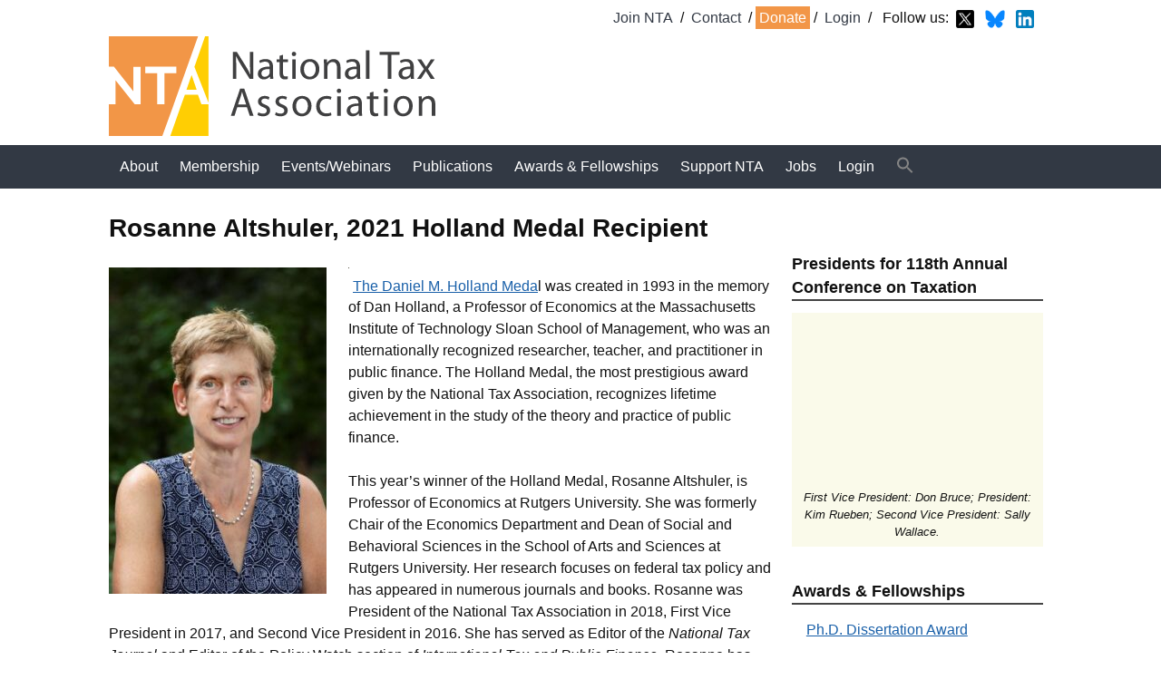

--- FILE ---
content_type: text/html; charset=UTF-8
request_url: https://ntanet.org/2021/09/rosanne-altshuler-2021-holland-medal-recipient/
body_size: 10865
content:
<!DOCTYPE html>
<!--[if lt IE 7]><html lang="en-US" class="no-js lt-ie9 lt-ie8 lt-ie7"><![endif]-->
<!--[if (IE 7)&!(IEMobile)]><html lang="en-US" class="no-js lt-ie9 lt-ie8"><![endif]-->
<!--[if (IE 8)&!(IEMobile)]><html lang="en-US" class="no-js lt-ie9"><![endif]-->
<!--[if gt IE 8]>--><html lang="en-US" class="no-js"><!--<![endif]-->

<head>
<meta charset="utf-8">

<script>
this.top.location !== this.location && (this.top.location = this.location);
</script>

<meta http-equiv="X-UA-Compatible" content="IE=edge">

<title>NTA |   Rosanne Altshuler, 2021 Holland Medal Recipient</title>


<meta name="HandheldFriendly" content="True">
<meta name="MobileOptimized" content="320">
<meta name="viewport" content="width=device-width, initial-scale=1"/>

<link rel="apple-touch-icon" href="https://ntanet.org/wp-content/themes/nta-custom/library/images/apple-touch-icon.png">
<link rel="icon" href="https://ntanet.org/wp-content/themes/nta-custom/favicon.png">
<!--[if IE]>
<link rel="shortcut icon" href="https://ntanet.org/wp-content/themes/nta-custom/favicon.ico">
<![endif]-->
<meta name="msapplication-TileColor" content="#f01d4f">
<meta name="msapplication-TileImage" content="https://ntanet.org/wp-content/themes/nta-custom/library/images/win8-tile-icon.png">
<meta name="theme-color" content="#121212">

<link rel="pingback" href="https://ntanet.org/xmlrpc.php">

<meta name='robots' content='max-image-preview:large' />
	<style>img:is([sizes="auto" i], [sizes^="auto," i]) { contain-intrinsic-size: 3000px 1500px }</style>
	<link rel='dns-prefetch' href='//widgetlogic.org' />
<link rel="alternate" type="application/rss+xml" title="NTA &raquo; Feed" href="https://ntanet.org/feed/" />
<link rel="alternate" type="application/rss+xml" title="NTA &raquo; Comments Feed" href="https://ntanet.org/comments/feed/" />
<script type="text/javascript">
/* <![CDATA[ */
window._wpemojiSettings = {"baseUrl":"https:\/\/s.w.org\/images\/core\/emoji\/16.0.1\/72x72\/","ext":".png","svgUrl":"https:\/\/s.w.org\/images\/core\/emoji\/16.0.1\/svg\/","svgExt":".svg","source":{"concatemoji":"https:\/\/ntanet.org\/wp-includes\/js\/wp-emoji-release.min.js"}};
/*! This file is auto-generated */
!function(s,n){var o,i,e;function c(e){try{var t={supportTests:e,timestamp:(new Date).valueOf()};sessionStorage.setItem(o,JSON.stringify(t))}catch(e){}}function p(e,t,n){e.clearRect(0,0,e.canvas.width,e.canvas.height),e.fillText(t,0,0);var t=new Uint32Array(e.getImageData(0,0,e.canvas.width,e.canvas.height).data),a=(e.clearRect(0,0,e.canvas.width,e.canvas.height),e.fillText(n,0,0),new Uint32Array(e.getImageData(0,0,e.canvas.width,e.canvas.height).data));return t.every(function(e,t){return e===a[t]})}function u(e,t){e.clearRect(0,0,e.canvas.width,e.canvas.height),e.fillText(t,0,0);for(var n=e.getImageData(16,16,1,1),a=0;a<n.data.length;a++)if(0!==n.data[a])return!1;return!0}function f(e,t,n,a){switch(t){case"flag":return n(e,"\ud83c\udff3\ufe0f\u200d\u26a7\ufe0f","\ud83c\udff3\ufe0f\u200b\u26a7\ufe0f")?!1:!n(e,"\ud83c\udde8\ud83c\uddf6","\ud83c\udde8\u200b\ud83c\uddf6")&&!n(e,"\ud83c\udff4\udb40\udc67\udb40\udc62\udb40\udc65\udb40\udc6e\udb40\udc67\udb40\udc7f","\ud83c\udff4\u200b\udb40\udc67\u200b\udb40\udc62\u200b\udb40\udc65\u200b\udb40\udc6e\u200b\udb40\udc67\u200b\udb40\udc7f");case"emoji":return!a(e,"\ud83e\udedf")}return!1}function g(e,t,n,a){var r="undefined"!=typeof WorkerGlobalScope&&self instanceof WorkerGlobalScope?new OffscreenCanvas(300,150):s.createElement("canvas"),o=r.getContext("2d",{willReadFrequently:!0}),i=(o.textBaseline="top",o.font="600 32px Arial",{});return e.forEach(function(e){i[e]=t(o,e,n,a)}),i}function t(e){var t=s.createElement("script");t.src=e,t.defer=!0,s.head.appendChild(t)}"undefined"!=typeof Promise&&(o="wpEmojiSettingsSupports",i=["flag","emoji"],n.supports={everything:!0,everythingExceptFlag:!0},e=new Promise(function(e){s.addEventListener("DOMContentLoaded",e,{once:!0})}),new Promise(function(t){var n=function(){try{var e=JSON.parse(sessionStorage.getItem(o));if("object"==typeof e&&"number"==typeof e.timestamp&&(new Date).valueOf()<e.timestamp+604800&&"object"==typeof e.supportTests)return e.supportTests}catch(e){}return null}();if(!n){if("undefined"!=typeof Worker&&"undefined"!=typeof OffscreenCanvas&&"undefined"!=typeof URL&&URL.createObjectURL&&"undefined"!=typeof Blob)try{var e="postMessage("+g.toString()+"("+[JSON.stringify(i),f.toString(),p.toString(),u.toString()].join(",")+"));",a=new Blob([e],{type:"text/javascript"}),r=new Worker(URL.createObjectURL(a),{name:"wpTestEmojiSupports"});return void(r.onmessage=function(e){c(n=e.data),r.terminate(),t(n)})}catch(e){}c(n=g(i,f,p,u))}t(n)}).then(function(e){for(var t in e)n.supports[t]=e[t],n.supports.everything=n.supports.everything&&n.supports[t],"flag"!==t&&(n.supports.everythingExceptFlag=n.supports.everythingExceptFlag&&n.supports[t]);n.supports.everythingExceptFlag=n.supports.everythingExceptFlag&&!n.supports.flag,n.DOMReady=!1,n.readyCallback=function(){n.DOMReady=!0}}).then(function(){return e}).then(function(){var e;n.supports.everything||(n.readyCallback(),(e=n.source||{}).concatemoji?t(e.concatemoji):e.wpemoji&&e.twemoji&&(t(e.twemoji),t(e.wpemoji)))}))}((window,document),window._wpemojiSettings);
/* ]]> */
</script>
<style id='wp-emoji-styles-inline-css' type='text/css'>

	img.wp-smiley, img.emoji {
		display: inline !important;
		border: none !important;
		box-shadow: none !important;
		height: 1em !important;
		width: 1em !important;
		margin: 0 0.07em !important;
		vertical-align: -0.1em !important;
		background: none !important;
		padding: 0 !important;
	}
</style>
<link rel='stylesheet' id='wp-block-library-css' href='https://ntanet.org/wp-includes/css/dist/block-library/style.min.css' type='text/css' media='all' />
<style id='classic-theme-styles-inline-css' type='text/css'>
/*! This file is auto-generated */
.wp-block-button__link{color:#fff;background-color:#32373c;border-radius:9999px;box-shadow:none;text-decoration:none;padding:calc(.667em + 2px) calc(1.333em + 2px);font-size:1.125em}.wp-block-file__button{background:#32373c;color:#fff;text-decoration:none}
</style>
<link rel='stylesheet' id='block-widget-css' href='https://ntanet.org/wp-content/plugins/widget-logic/block_widget/css/widget.css' type='text/css' media='all' />
<style id='global-styles-inline-css' type='text/css'>
:root{--wp--preset--aspect-ratio--square: 1;--wp--preset--aspect-ratio--4-3: 4/3;--wp--preset--aspect-ratio--3-4: 3/4;--wp--preset--aspect-ratio--3-2: 3/2;--wp--preset--aspect-ratio--2-3: 2/3;--wp--preset--aspect-ratio--16-9: 16/9;--wp--preset--aspect-ratio--9-16: 9/16;--wp--preset--color--black: #000000;--wp--preset--color--cyan-bluish-gray: #abb8c3;--wp--preset--color--white: #ffffff;--wp--preset--color--pale-pink: #f78da7;--wp--preset--color--vivid-red: #cf2e2e;--wp--preset--color--luminous-vivid-orange: #ff6900;--wp--preset--color--luminous-vivid-amber: #fcb900;--wp--preset--color--light-green-cyan: #7bdcb5;--wp--preset--color--vivid-green-cyan: #00d084;--wp--preset--color--pale-cyan-blue: #8ed1fc;--wp--preset--color--vivid-cyan-blue: #0693e3;--wp--preset--color--vivid-purple: #9b51e0;--wp--preset--gradient--vivid-cyan-blue-to-vivid-purple: linear-gradient(135deg,rgba(6,147,227,1) 0%,rgb(155,81,224) 100%);--wp--preset--gradient--light-green-cyan-to-vivid-green-cyan: linear-gradient(135deg,rgb(122,220,180) 0%,rgb(0,208,130) 100%);--wp--preset--gradient--luminous-vivid-amber-to-luminous-vivid-orange: linear-gradient(135deg,rgba(252,185,0,1) 0%,rgba(255,105,0,1) 100%);--wp--preset--gradient--luminous-vivid-orange-to-vivid-red: linear-gradient(135deg,rgba(255,105,0,1) 0%,rgb(207,46,46) 100%);--wp--preset--gradient--very-light-gray-to-cyan-bluish-gray: linear-gradient(135deg,rgb(238,238,238) 0%,rgb(169,184,195) 100%);--wp--preset--gradient--cool-to-warm-spectrum: linear-gradient(135deg,rgb(74,234,220) 0%,rgb(151,120,209) 20%,rgb(207,42,186) 40%,rgb(238,44,130) 60%,rgb(251,105,98) 80%,rgb(254,248,76) 100%);--wp--preset--gradient--blush-light-purple: linear-gradient(135deg,rgb(255,206,236) 0%,rgb(152,150,240) 100%);--wp--preset--gradient--blush-bordeaux: linear-gradient(135deg,rgb(254,205,165) 0%,rgb(254,45,45) 50%,rgb(107,0,62) 100%);--wp--preset--gradient--luminous-dusk: linear-gradient(135deg,rgb(255,203,112) 0%,rgb(199,81,192) 50%,rgb(65,88,208) 100%);--wp--preset--gradient--pale-ocean: linear-gradient(135deg,rgb(255,245,203) 0%,rgb(182,227,212) 50%,rgb(51,167,181) 100%);--wp--preset--gradient--electric-grass: linear-gradient(135deg,rgb(202,248,128) 0%,rgb(113,206,126) 100%);--wp--preset--gradient--midnight: linear-gradient(135deg,rgb(2,3,129) 0%,rgb(40,116,252) 100%);--wp--preset--font-size--small: 13px;--wp--preset--font-size--medium: 20px;--wp--preset--font-size--large: 36px;--wp--preset--font-size--x-large: 42px;--wp--preset--spacing--20: 0.44rem;--wp--preset--spacing--30: 0.67rem;--wp--preset--spacing--40: 1rem;--wp--preset--spacing--50: 1.5rem;--wp--preset--spacing--60: 2.25rem;--wp--preset--spacing--70: 3.38rem;--wp--preset--spacing--80: 5.06rem;--wp--preset--shadow--natural: 6px 6px 9px rgba(0, 0, 0, 0.2);--wp--preset--shadow--deep: 12px 12px 50px rgba(0, 0, 0, 0.4);--wp--preset--shadow--sharp: 6px 6px 0px rgba(0, 0, 0, 0.2);--wp--preset--shadow--outlined: 6px 6px 0px -3px rgba(255, 255, 255, 1), 6px 6px rgba(0, 0, 0, 1);--wp--preset--shadow--crisp: 6px 6px 0px rgba(0, 0, 0, 1);}:where(.is-layout-flex){gap: 0.5em;}:where(.is-layout-grid){gap: 0.5em;}body .is-layout-flex{display: flex;}.is-layout-flex{flex-wrap: wrap;align-items: center;}.is-layout-flex > :is(*, div){margin: 0;}body .is-layout-grid{display: grid;}.is-layout-grid > :is(*, div){margin: 0;}:where(.wp-block-columns.is-layout-flex){gap: 2em;}:where(.wp-block-columns.is-layout-grid){gap: 2em;}:where(.wp-block-post-template.is-layout-flex){gap: 1.25em;}:where(.wp-block-post-template.is-layout-grid){gap: 1.25em;}.has-black-color{color: var(--wp--preset--color--black) !important;}.has-cyan-bluish-gray-color{color: var(--wp--preset--color--cyan-bluish-gray) !important;}.has-white-color{color: var(--wp--preset--color--white) !important;}.has-pale-pink-color{color: var(--wp--preset--color--pale-pink) !important;}.has-vivid-red-color{color: var(--wp--preset--color--vivid-red) !important;}.has-luminous-vivid-orange-color{color: var(--wp--preset--color--luminous-vivid-orange) !important;}.has-luminous-vivid-amber-color{color: var(--wp--preset--color--luminous-vivid-amber) !important;}.has-light-green-cyan-color{color: var(--wp--preset--color--light-green-cyan) !important;}.has-vivid-green-cyan-color{color: var(--wp--preset--color--vivid-green-cyan) !important;}.has-pale-cyan-blue-color{color: var(--wp--preset--color--pale-cyan-blue) !important;}.has-vivid-cyan-blue-color{color: var(--wp--preset--color--vivid-cyan-blue) !important;}.has-vivid-purple-color{color: var(--wp--preset--color--vivid-purple) !important;}.has-black-background-color{background-color: var(--wp--preset--color--black) !important;}.has-cyan-bluish-gray-background-color{background-color: var(--wp--preset--color--cyan-bluish-gray) !important;}.has-white-background-color{background-color: var(--wp--preset--color--white) !important;}.has-pale-pink-background-color{background-color: var(--wp--preset--color--pale-pink) !important;}.has-vivid-red-background-color{background-color: var(--wp--preset--color--vivid-red) !important;}.has-luminous-vivid-orange-background-color{background-color: var(--wp--preset--color--luminous-vivid-orange) !important;}.has-luminous-vivid-amber-background-color{background-color: var(--wp--preset--color--luminous-vivid-amber) !important;}.has-light-green-cyan-background-color{background-color: var(--wp--preset--color--light-green-cyan) !important;}.has-vivid-green-cyan-background-color{background-color: var(--wp--preset--color--vivid-green-cyan) !important;}.has-pale-cyan-blue-background-color{background-color: var(--wp--preset--color--pale-cyan-blue) !important;}.has-vivid-cyan-blue-background-color{background-color: var(--wp--preset--color--vivid-cyan-blue) !important;}.has-vivid-purple-background-color{background-color: var(--wp--preset--color--vivid-purple) !important;}.has-black-border-color{border-color: var(--wp--preset--color--black) !important;}.has-cyan-bluish-gray-border-color{border-color: var(--wp--preset--color--cyan-bluish-gray) !important;}.has-white-border-color{border-color: var(--wp--preset--color--white) !important;}.has-pale-pink-border-color{border-color: var(--wp--preset--color--pale-pink) !important;}.has-vivid-red-border-color{border-color: var(--wp--preset--color--vivid-red) !important;}.has-luminous-vivid-orange-border-color{border-color: var(--wp--preset--color--luminous-vivid-orange) !important;}.has-luminous-vivid-amber-border-color{border-color: var(--wp--preset--color--luminous-vivid-amber) !important;}.has-light-green-cyan-border-color{border-color: var(--wp--preset--color--light-green-cyan) !important;}.has-vivid-green-cyan-border-color{border-color: var(--wp--preset--color--vivid-green-cyan) !important;}.has-pale-cyan-blue-border-color{border-color: var(--wp--preset--color--pale-cyan-blue) !important;}.has-vivid-cyan-blue-border-color{border-color: var(--wp--preset--color--vivid-cyan-blue) !important;}.has-vivid-purple-border-color{border-color: var(--wp--preset--color--vivid-purple) !important;}.has-vivid-cyan-blue-to-vivid-purple-gradient-background{background: var(--wp--preset--gradient--vivid-cyan-blue-to-vivid-purple) !important;}.has-light-green-cyan-to-vivid-green-cyan-gradient-background{background: var(--wp--preset--gradient--light-green-cyan-to-vivid-green-cyan) !important;}.has-luminous-vivid-amber-to-luminous-vivid-orange-gradient-background{background: var(--wp--preset--gradient--luminous-vivid-amber-to-luminous-vivid-orange) !important;}.has-luminous-vivid-orange-to-vivid-red-gradient-background{background: var(--wp--preset--gradient--luminous-vivid-orange-to-vivid-red) !important;}.has-very-light-gray-to-cyan-bluish-gray-gradient-background{background: var(--wp--preset--gradient--very-light-gray-to-cyan-bluish-gray) !important;}.has-cool-to-warm-spectrum-gradient-background{background: var(--wp--preset--gradient--cool-to-warm-spectrum) !important;}.has-blush-light-purple-gradient-background{background: var(--wp--preset--gradient--blush-light-purple) !important;}.has-blush-bordeaux-gradient-background{background: var(--wp--preset--gradient--blush-bordeaux) !important;}.has-luminous-dusk-gradient-background{background: var(--wp--preset--gradient--luminous-dusk) !important;}.has-pale-ocean-gradient-background{background: var(--wp--preset--gradient--pale-ocean) !important;}.has-electric-grass-gradient-background{background: var(--wp--preset--gradient--electric-grass) !important;}.has-midnight-gradient-background{background: var(--wp--preset--gradient--midnight) !important;}.has-small-font-size{font-size: var(--wp--preset--font-size--small) !important;}.has-medium-font-size{font-size: var(--wp--preset--font-size--medium) !important;}.has-large-font-size{font-size: var(--wp--preset--font-size--large) !important;}.has-x-large-font-size{font-size: var(--wp--preset--font-size--x-large) !important;}
:where(.wp-block-post-template.is-layout-flex){gap: 1.25em;}:where(.wp-block-post-template.is-layout-grid){gap: 1.25em;}
:where(.wp-block-columns.is-layout-flex){gap: 2em;}:where(.wp-block-columns.is-layout-grid){gap: 2em;}
:root :where(.wp-block-pullquote){font-size: 1.5em;line-height: 1.6;}
</style>
<link rel='stylesheet' id='photoblocks-css' href='https://ntanet.org/wp-content/plugins/photoblocks-grid-gallery/public/css/photoblocks-public.css' type='text/css' media='all' />
<link rel='stylesheet' id='ivory-search-styles-css' href='https://ntanet.org/wp-content/plugins/add-search-to-menu/public/css/ivory-search.min.css' type='text/css' media='all' />
<link rel='stylesheet' id='bones-stylesheet-css' href='https://ntanet.org/wp-content/themes/nta-custom/library/css/style.css' type='text/css' media='all' />
<!--[if lt IE 9]>
<link rel='stylesheet' id='bones-ie-only-css' href='https://ntanet.org/wp-content/themes/nta-custom/library/css/ie.css' type='text/css' media='all' />
<![endif]-->
<link rel='stylesheet' id='sedlex_styles-css' href='https://ntanet.org/wp-content/sedlex/inline_styles/6eb86a46dba7b7014c3ca5b60295946fe81eecea.css' type='text/css' media='all' />
<script type="text/javascript" src="https://ntanet.org/wp-content/plugins/photoblocks-grid-gallery/public/js/anime.min.js" id="anime-js"></script>
<script type="text/javascript" src="https://ntanet.org/wp-includes/js/jquery/jquery.min.js" id="jquery-core-js"></script>
<script type="text/javascript" src="https://ntanet.org/wp-includes/js/jquery/jquery-migrate.min.js" id="jquery-migrate-js"></script>
<script type="text/javascript" src="https://ntanet.org/wp-content/plugins/photoblocks-grid-gallery/public/js/packery.pkgd.js" id="packery-js"></script>
<script type="text/javascript" src="https://ntanet.org/wp-content/plugins/photoblocks-grid-gallery/public/js/photoblocks.public.js" id="photoblocks-js"></script>
<script type="text/javascript" src="https://ntanet.org/wp-content/themes/nta-custom/library/js/libs/modernizr.custom.min.js" id="bones-modernizr-js"></script>
<link rel="https://api.w.org/" href="https://ntanet.org/wp-json/" /><link rel="alternate" title="JSON" type="application/json" href="https://ntanet.org/wp-json/wp/v2/posts/9065" /><link rel="canonical" href="https://ntanet.org/2021/09/rosanne-altshuler-2021-holland-medal-recipient/" />
<link rel='shortlink' href='https://ntanet.org/O4neK' />
<link rel="alternate" title="oEmbed (JSON)" type="application/json+oembed" href="https://ntanet.org/wp-json/oembed/1.0/embed?url=https%3A%2F%2Fntanet.org%2F2021%2F09%2Frosanne-altshuler-2021-holland-medal-recipient%2F" />
<link rel="alternate" title="oEmbed (XML)" type="text/xml+oembed" href="https://ntanet.org/wp-json/oembed/1.0/embed?url=https%3A%2F%2Fntanet.org%2F2021%2F09%2Frosanne-altshuler-2021-holland-medal-recipient%2F&#038;format=xml" />

		<!-- GA Google Analytics @ https://m0n.co/ga -->
		<script async src="https://www.googletagmanager.com/gtag/js?id=G-HCMKSE6KBK"></script>
		<script>
			window.dataLayer = window.dataLayer || [];
			function gtag(){dataLayer.push(arguments);}
			gtag('js', new Date());
			gtag('config', 'G-HCMKSE6KBK');
		</script>

	<link rel="icon" href="https://ntanet.org/wp-content/uploads/2016/07/cropped-nta-favicon-1-32x32.png" sizes="32x32" />
<link rel="icon" href="https://ntanet.org/wp-content/uploads/2016/07/cropped-nta-favicon-1-192x192.png" sizes="192x192" />
<link rel="apple-touch-icon" href="https://ntanet.org/wp-content/uploads/2016/07/cropped-nta-favicon-1-180x180.png" />
<meta name="msapplication-TileImage" content="https://ntanet.org/wp-content/uploads/2016/07/cropped-nta-favicon-1-270x270.png" />
		<style type="text/css" id="wp-custom-css">
			.page-template-page-nta-home .story-blurb img {
	margin-bottom: 0 !important;
}

.metaslider .flex-control-nav {
	bottom: -37px !important;
}


@media only screen and (min-width: 1030px) {
	
	.fp-storybox-wrap {
  display: -webkit-flex;
  display: -ms-flexbox;
  display: flex;
  -webkit-flex-wrap: wrap;
   -ms-flex-wrap: wrap;
    flex-wrap: wrap;
	}
	
	.fp-storybox-container .fp-storybox-story {
		width: 33.333%;
  display: -webkit-flex;
  display: -ms-flexbox;
  display: flex;
	}
	
	.fp-storybox-container .fp-storybox-story .fp-storybox-story-inner {
		width: 100%;
		position: relative;
		padding-bottom: 48px;
	}
	
.fp-storybox-container .fp-storybox-story .fp-storybox-story-inner .story-blurb {
	height: auto;
}
	
	.fp-storybox-container .fp-storybox-story .story-more {
		position: absolute;
		bottom: 20px;
		margin-left: 7%;
	}
	
}

@media only screen and (min-width: 1360px) {
.fp-storybox-container .fp-storybox-story .fp-storybox-story-inner .story-blurb {
	height: 221px;
}
}
.award .awardee {
	display:flex;
  align-items:center;
	flex-wrap:wrap;
}
.awardee{
	border-bottom:1px solid;
}
.award{margin-bottom:65px;}
.awardee h4 {
	margin-bottom:10px
}
.award .awardee .hs{
	max-width:250px;
  padding-right:20px;
}
.award .awardee div.bio{
	min-width:150px;
	max-width:450px;
	padding-top:25px;
}

		</style>
		<style type="text/css" media="screen">.is-menu path.search-icon-path { fill: #848484;}body .popup-search-close:after, body .search-close:after { border-color: #848484;}body .popup-search-close:before, body .search-close:before { border-color: #848484;}</style>
</head>

<body class="wp-singular post-template-default single single-post postid-9065 single-format-standard wp-theme-nta-custom nta-custom metaslider-plugin" itemscope itemtype="http://schema.org/WebPage">

<div id="container">

<header class="header" role="banner" itemscope itemtype="http://schema.org/WPHeader">

    <div id="menu-link-container"><a title="Show navigation menu" href="#header-nav"><span class="menu-icon">&#9776;</span></a></div>

    <div id="inner-header" class="wrap cf">

                <div class="header-links">
	
        <a href="https://nta.memberclicks.net/join-the-nta" target="_blank">Join NTA</a> /
        <a href="/contact/">Contact</a> /
        <a class="donate" href="https://nta.memberclicks.net/donate-to-nta" target="_blank">Donate</a> /
        <a href="https://nta.memberclicks.net/login#/login  " target="_blank">Login</a> / <a></a>
 Follow us: <a href="https://twitter.com/NatlTax" target="_blank"><img src="/wp-content/uploads/2025/06/twitter-x-logo-1.png" width="20" style="vertical-align:middle;" title="Follow us on twitter"></a> 
	<a href="https://bsky.app/profile/natltax.bsky.social" target="_blank"><img src="/wp-content/uploads/2025/06/Bluesky_Logo.svg.png" height="20" style="vertical-align:middle;" title="Follow us on BlueSky"></a> 
	<a href="https://www.linkedin.com/company/national-tax-association/" target="_blank"><img src="/wp-content/uploads/2025/06/LinkedIn_icon.png" width="20" style="vertical-align:middle;" title="Follow us on LinkedIn"></a>
        </div>
        <p id="logo" class="h1" itemscope itemtype="http://schema.org/Organization"><a href="https://ntanet.org" rel="nofollow"><img src="https://ntanet.org/wp-content/themes/nta-custom/library/images/nta-whitebg-web-top.svg" onerror="this.src='https://ntanet.org/wp-content/themes/nta-custom/library/images/nta-whitebg-web-top.png'" alt="[ National Tax Association ]" title="National Tax Association" width="360" /></a></p>

                    </div>

    <div id="header-nav">
    <div id="menu-close-container"><a title="Hide navigation menu" href="#"><span class="menu-close">&#x2715;</span></a></div>
    <div id="nav-container" class="wrap">

        <nav role="navigation" itemscope itemtype="http://schema.org/SiteNavigationElement">
            <ul id="menu-top-menu" class="nav top-nav cf"><li id="menu-item-23" class="menu-item menu-item-type-post_type menu-item-object-page menu-item-has-children menu-item-23"><a href="https://ntanet.org/about/">About</a>
<ul class="sub-menu">
	<li id="menu-item-525" class="menu-item menu-item-type-post_type menu-item-object-page menu-item-525"><a href="https://ntanet.org/about/">About NTA</a></li>
	<li id="menu-item-523" class="menu-item menu-item-type-post_type menu-item-object-page menu-item-523"><a href="https://ntanet.org/about/directors-and-officers/">Directors and Officers</a></li>
	<li id="menu-item-522" class="menu-item menu-item-type-post_type menu-item-object-page menu-item-522"><a href="https://ntanet.org/about/past-presidents/">Past Presidents</a></li>
	<li id="menu-item-521" class="menu-item menu-item-type-post_type menu-item-object-page menu-item-521"><a href="https://ntanet.org/about/honorary-members/">Honorary Members</a></li>
	<li id="menu-item-520" class="menu-item menu-item-type-post_type menu-item-object-page menu-item-520"><a href="https://ntanet.org/about/governance/">Governance</a></li>
	<li id="menu-item-1654" class="menu-item menu-item-type-post_type menu-item-object-page menu-item-1654"><a href="https://ntanet.org/about/board-members-corner/">Board Members’ Corner</a></li>
	<li id="menu-item-9514" class="menu-item menu-item-type-post_type menu-item-object-page menu-item-9514"><a href="https://ntanet.org/publications/strategic-plan/">Strategic Plan</a></li>
</ul>
</li>
<li id="menu-item-22" class="menu-item menu-item-type-post_type menu-item-object-page menu-item-has-children menu-item-22"><a href="https://ntanet.org/membership/">Membership</a>
<ul class="sub-menu">
	<li id="menu-item-964" class="menu-item menu-item-type-post_type menu-item-object-page menu-item-964"><a href="https://ntanet.org/membership/">Membership Benefits</a></li>
	<li id="menu-item-3178" class="menu-item menu-item-type-custom menu-item-object-custom menu-item-3178"><a target="_blank" href="https://nta.memberclicks.net/join-the-nta">Join NTA</a></li>
	<li id="menu-item-4545" class="menu-item menu-item-type-post_type menu-item-object-page menu-item-4545"><a href="https://ntanet.org/membership/students/">Graduate Students</a></li>
	<li id="menu-item-3179" class="menu-item menu-item-type-custom menu-item-object-custom menu-item-3179"><a target="_blank" href="https://nta.memberclicks.net/renew-membership">Renew Membership</a></li>
	<li id="menu-item-3664" class="menu-item menu-item-type-custom menu-item-object-custom menu-item-3664"><a href="http://ntanet.org/in-memoriam/">In Memoriam</a></li>
	<li id="menu-item-3941" class="menu-item menu-item-type-custom menu-item-object-custom menu-item-3941"><a href="https://nta.memberclicks.net/my-profile#/profile">My Profile</a></li>
</ul>
</li>
<li id="menu-item-20" class="menu-item menu-item-type-post_type menu-item-object-page menu-item-has-children menu-item-20"><a href="https://ntanet.org/upcoming-events/">Events/Webinars</a>
<ul class="sub-menu">
	<li id="menu-item-965" class="menu-item menu-item-type-post_type menu-item-object-page menu-item-965"><a href="https://ntanet.org/upcoming-events/">Upcoming Events</a></li>
	<li id="menu-item-570" class="menu-item menu-item-type-post_type menu-item-object-page menu-item-570"><a href="https://ntanet.org/upcoming-events/past-events/">Past Events</a></li>
	<li id="menu-item-11656" class="menu-item menu-item-type-custom menu-item-object-custom menu-item-11656"><a href="https://ntanet.org/webinars/">Webinars</a></li>
	<li id="menu-item-1795" class="menu-item menu-item-type-post_type menu-item-object-page menu-item-1795"><a href="https://ntanet.org/upcoming-events/announce/">Non-NTA Events</a></li>
</ul>
</li>
<li id="menu-item-21" class="menu-item menu-item-type-post_type menu-item-object-page menu-item-has-children menu-item-21"><a href="https://ntanet.org/publications/">Publications</a>
<ul class="sub-menu">
	<li id="menu-item-704" class="menu-item menu-item-type-post_type menu-item-object-page menu-item-has-children menu-item-704"><a href="https://ntanet.org/publications/ntj/">National Tax Journal</a>
	<ul class="sub-menu">
		<li id="menu-item-8696" class="menu-item menu-item-type-custom menu-item-object-custom menu-item-8696"><a href="https://www.journals.uchicago.edu/journals/ntj/instruct">Submit a Manuscript</a></li>
	</ul>
</li>
	<li id="menu-item-706" class="menu-item menu-item-type-post_type menu-item-object-page menu-item-706"><a href="https://ntanet.org/publications/proceedings/">Conference Proceedings</a></li>
</ul>
</li>
<li id="menu-item-490" class="menu-item menu-item-type-23 menu-item-object-page menu-item-has-children menu-item-490"><a>Awards &#038; Fellowships</a>
<ul class="sub-menu">
	<li id="menu-item-625" class="menu-item menu-item-type-custom menu-item-object-custom menu-item-625"><a href="/awards/phd-dissertation-award/">Doctoral Dissertation Award</a></li>
	<li id="menu-item-11642" class="menu-item menu-item-type-custom menu-item-object-custom menu-item-11642"><a href="https://ntanet.org/awards/daniel-m-holland-medal/">Daniel M. Holland Medal</a></li>
	<li id="menu-item-11646" class="menu-item menu-item-type-custom menu-item-object-custom menu-item-11646"><a href="https://ntanet.org/awards/davie-davis-public-service-award/">Davie-Davis Public Service Award</a></li>
	<li id="menu-item-11651" class="menu-item menu-item-type-custom menu-item-object-custom menu-item-11651"><a href="https://ntanet.org/awards/steven-d-gold-award/">Steven D. Gold Award</a></li>
	<li id="menu-item-11649" class="menu-item menu-item-type-custom menu-item-object-custom menu-item-11649"><a href="https://ntanet.org/awards/richard-musgrave-prize/">NTJ Richard Musgrave Prize</a></li>
	<li id="menu-item-11652" class="menu-item menu-item-type-custom menu-item-object-custom menu-item-11652"><a href="https://ntanet.org/awards/ntj-referee-award/">NTJ Referee Award</a></li>
	<li id="menu-item-12741" class="menu-item menu-item-type-post_type menu-item-object-post menu-item-12741"><a href="https://ntanet.org/2025/08/2025-national-tax-association-climate-tax-fellowship-application/">2025 Climate Tax Fellowship</a></li>
	<li id="menu-item-12742" class="menu-item menu-item-type-post_type menu-item-object-post menu-item-12742"><a href="https://ntanet.org/2025/08/the-national-tax-association-announces-the-nta-fiscal-sustainability-travel-fellowship/">Fiscal Sustainability Travel Fellowship</a></li>
	<li id="menu-item-12749" class="menu-item menu-item-type-post_type menu-item-object-post menu-item-12749"><a href="https://ntanet.org/2025/06/nta-equity-inclusion-travel-fellowship/">NTA Equity and Inclusion Travel Fellowship</a></li>
</ul>
</li>
<li id="menu-item-541" class="menu-item menu-item-type-33 menu-item-object-page menu-item-has-children menu-item-541"><a>Support NTA</a>
<ul class="sub-menu">
	<li id="menu-item-821" class="menu-item menu-item-type-custom menu-item-object-custom menu-item-821"><a target="_blank" href="https://nta.memberclicks.net/nta-donation">Donate</a></li>
	<li id="menu-item-12630" class="menu-item menu-item-type-post_type menu-item-object-page menu-item-12630"><a href="https://ntanet.org/slemrod-fund-supporters/">Slemrod Fund Supporters</a></li>
	<li id="menu-item-812" class="menu-item menu-item-type-custom menu-item-object-custom menu-item-812"><a href="https://ntanet.org/2024/07/117th-annual-conference-on-taxation-sponsorship-opportunities/">Sponsorship Opportunities</a></li>
</ul>
</li>
<li id="menu-item-953" class="menu-item menu-item-type-37 menu-item-object-page menu-item-has-children menu-item-953"><a>Jobs</a>
<ul class="sub-menu">
	<li id="menu-item-12222" class="menu-item menu-item-type-post_type menu-item-object-page menu-item-12222"><a href="https://ntanet.org/jobs/listings/">Job Listings</a></li>
</ul>
</li>
<li id="menu-item-3177" class="menu-item menu-item-type-custom menu-item-object-custom menu-item-has-children menu-item-3177"><a target="_blank" href="https://nta.memberclicks.net/login#/login">Login</a>
<ul class="sub-menu">
	<li id="menu-item-3181" class="menu-item menu-item-type-custom menu-item-object-custom menu-item-3181"><a target="_blank" href="https://nta.memberclicks.net/my-profile#/profile">My Profile</a></li>
</ul>
</li>
<li class=" astm-search-menu is-menu is-dropdown menu-item"><a href="#" role="button" aria-label="Search Icon Link"><svg width="20" height="20" class="search-icon" role="img" viewBox="2 9 20 5" focusable="false" aria-label="Search">
						<path class="search-icon-path" d="M15.5 14h-.79l-.28-.27C15.41 12.59 16 11.11 16 9.5 16 5.91 13.09 3 9.5 3S3 5.91 3 9.5 5.91 16 9.5 16c1.61 0 3.09-.59 4.23-1.57l.27.28v.79l5 4.99L20.49 19l-4.99-5zm-6 0C7.01 14 5 11.99 5 9.5S7.01 5 9.5 5 14 7.01 14 9.5 11.99 14 9.5 14z"></path></svg></a><form  class="is-search-form is-form-style is-form-style-3 is-form-id-0 " action="https://ntanet.org/" method="get" role="search" ><label for="is-search-input-0"><span class="is-screen-reader-text">Search for:</span><input  type="search" id="is-search-input-0" name="s" value="" class="is-search-input" placeholder="Search here..." autocomplete=off /></label><button type="submit" class="is-search-submit"><span class="is-screen-reader-text">Search Button</span><span class="is-search-icon"><svg focusable="false" aria-label="Search" xmlns="http://www.w3.org/2000/svg" viewBox="0 0 24 24" width="24px"><path d="M15.5 14h-.79l-.28-.27C15.41 12.59 16 11.11 16 9.5 16 5.91 13.09 3 9.5 3S3 5.91 3 9.5 5.91 16 9.5 16c1.61 0 3.09-.59 4.23-1.57l.27.28v.79l5 4.99L20.49 19l-4.99-5zm-6 0C7.01 14 5 11.99 5 9.5S7.01 5 9.5 5 14 7.01 14 9.5 11.99 14 9.5 14z"></path></svg></span></button></form><div class="search-close"></div></li></ul>
        </nav>

    </div>
    </div>

</header>


			<div id="content">

				<div id="inner-content" class="wrap cf">

					<main id="main" class="m-all t-2of3 d-5of7 cf" role="main" itemscope itemprop="mainContentOfPage" itemtype="http://schema.org/Blog">

						


              <article id="post-9065" class="cf post-9065 post type-post status-publish format-standard hentry category-awards" role="article" itemscope itemprop="blogPost" itemtype="http://schema.org/BlogPosting">

                <header class="article-header entry-header">

                  <h1 class="entry-title single-title" itemprop="headline" rel="bookmark">Rosanne Altshuler, 2021 Holland Medal Recipient</h1>

                  <p class="byline entry-meta vcard"></p>

                </header> 
                <section class="entry-content cf" itemprop="articleBody">
                  <p><img decoding="async" class="alignnone size-medium wp-image-9126" src="https://ntanet.org/wp-content/uploads/2021/09/RosanneSM-1.jpg" alt="" width="1" height="1" /><img fetchpriority="high" decoding="async" class="size-medium wp-image-9128 alignleft" src="https://ntanet.org/wp-content/uploads/2021/09/RosanneSM-resized-240x360.jpg" alt="" width="240" height="360" srcset="https://ntanet.org/wp-content/uploads/2021/09/RosanneSM-resized-240x360.jpg 240w, https://ntanet.org/wp-content/uploads/2021/09/RosanneSM-resized-120x180.jpg 120w, https://ntanet.org/wp-content/uploads/2021/09/RosanneSM-resized.jpg 418w" sizes="(max-width: 240px) 100vw, 240px" /> <a href="https://ntanet.org/awards/daniel-m-holland-medal/">The Daniel M. Holland Meda</a>l was created in 1993 in the memory of Dan Holland, a Professor of Economics at the Massachusetts Institute of Technology Sloan School of Management, who was an internationally recognized researcher, teacher, and practitioner in public finance. The Holland Medal, the most prestigious award given by the National Tax Association, recognizes lifetime achievement in the study of the theory and practice of public finance.</p>
<p>This year’s winner of the Holland Medal, Rosanne Altshuler, is Professor of Economics at Rutgers University. She was formerly Chair of the Economics Department and Dean of Social and Behavioral Sciences in the School of Arts and Sciences at Rutgers University. Her research focuses on federal tax policy and has appeared in numerous journals and books. Rosanne was President of the National Tax Association in 2018, First Vice President in 2017, and Second Vice President in 2016. She has served as Editor of the <em>National Tax Journal</em> and Editor of the Policy Watch section of <em>International Tax and Public Finance</em>. Rosanne has been a member of the Board of Directors of the National Tax Association, the Panel of Economic Advisers of the Congressional Budget Office, and the Board of Trustees of the American Tax Policy Institute. She has been active in the policy world as Director of the Urban-Brookings Tax Policy Center, Senior Economist to the 2005 President’s Advisory Panel of Federal Tax Reform, and Special Advisor to the Joint Committee on Taxation. She has testified before the Senate Finance and House Ways and Means Committee.</p>
<p>Rosanne received her B.A. from Tufts University and her Ph.D. in Economics from the University of Pennsylvania. Her dissertation was the winner of the National Tax Association’s Outstanding Doctoral Dissertation Award in 1988. From 1987 to 1992 she was an Assistant Professor in the Department of Economics at Columbia University. She moved to Rutgers University in 1992.</p>
<p>Rosanne&#8217;s research concentrates on the effects of taxation on corporate behavior. Her research has been published in numerous journals including the <em>Quarterly Journal of Economics</em>, the <em>Journal of Public Economics</em>, the <em>National Tax Journal</em>, and <em>International Taxation and Public Finance</em>. She has also contributed chapters to numerous conference volumes on international taxation published by the National Bureau of Economic Research.</p>
<p>Rosanne has been a visiting consultant at the Office of Tax Analysis at the U.S. Department of the Treasury, a visiting scholar at the National Bureau of Economic Research, a research fellow of the National Bureau of Economic Research, and a visitor at Princeton University, New York University’s School of Law and at the Robert F. Wagner Graduate School of Public Service at New York University. She has been involved in numerous projects sponsored by both the U.S. and Canadian governments.</p>
<p>Long admired for her integral role in helping run the National Tax Association, Rosanne was granted the distinguished honorary member status at NTA in 2019, an honor only given to 37 other individuals over its 114-year history. Rosanne was the first woman ever to receive this honor. </p>
<p>Rosanne’s impressive body of work will be celebrated at the NTA’s 114th Annual Conference on Taxation in November, at which time she will receive the Daniel M. Holland Medal.</p>
                </section> 
              </article> 						
						
					</main>

									<div id="sidebar1" class="sidebar m-all t-1of3 d-2of7 last-col cf" role="complementary">

					
						<div id="media_image-5" class="widget widget_media_image"><h4 class="widgettitle">Presidents for 118th Annual Conference on Taxation</h4><div style="width: 1034px" class="wp-caption alignnone"><img width="680" height="454" src="https://ntanet.org/wp-content/uploads/2025/12/IMG_4659-1024x683.jpg" class="image wp-image-13331  attachment-large size-large" alt="" style="max-width: 100%; height: auto;" title="Past Presidents at the 2023 Spring Symposium in Washington, DC" decoding="async" loading="lazy" srcset="https://ntanet.org/wp-content/uploads/2025/12/IMG_4659-1024x683.jpg 1024w, https://ntanet.org/wp-content/uploads/2025/12/IMG_4659-360x240.jpg 360w, https://ntanet.org/wp-content/uploads/2025/12/IMG_4659-180x120.jpg 180w, https://ntanet.org/wp-content/uploads/2025/12/IMG_4659-1536x1024.jpg 1536w, https://ntanet.org/wp-content/uploads/2025/12/IMG_4659-2048x1365.jpg 2048w" sizes="auto, (max-width: 680px) 100vw, 680px" /><p class="wp-caption-text">First Vice President: Don Bruce; President: Kim Rueben; Second Vice President: Sally Wallace.
</p></div></div><div id="text-16" class="widget widget_text"><h4 class="widgettitle">Awards &#038; Fellowships</h4>			<div class="textwidget"><div class="sidebar-awards">
<ul>
<li style="list-style-type: none;">
<ul>
<li><a href="/awards/phd-dissertation-award/">Ph.D. Dissertation Award</a></li>
<li><a href="/awards/daniel-m-holland-medal/">Daniel M. Holland Medal</a></li>
<li><a href="/awards/davie-davis-public-service-award/">Davie-Davis Public Service Award</a></li>
<li><a href="/awards/steven-d-gold-award/">Steven D. Gold Award</a></li>
<li><a href="/awards/richard-musgrave-prize/">NTJ Richard Musgrave Prize</a></li>
<li><a href="/awards/ntj-referee-award/">NTJ Referee Award</a></li>
<li><a href="https://ntanet.org/2025/08/the-national-tax-association-announces-the-nta-fiscal-sustainability-travel-fellowship/">Fiscal Sustainability Travel Fellowship</a></li>
<li><a href="https://ntanet.org/2025/08/2025-national-tax-association-climate-tax-fellowship-application/">Climate Tax Fellowship</a></li>
<li><a href="https://ntanet.org/2025/06/nta-equity-inclusion-travel-fellowship/">NTA Equity and Inclusion Travel Fellowship</a></li>
</ul>
</li>
</ul>
</div>
</div>
		</div><div id="text-17" class="widget widget_text"><h4 class="widgettitle">Membership</h4>			<div class="textwidget"><div class="sidebar-membership">
<ul>
<li><a href="/membership/">Membership Benefits</a></li>
<li><a href="https://nta.memberclicks.net/join-the-nta" target="_blank">Join NTA</a></li>
<li><a href="https://nta.memberclicks.net/renewal" target="_blank">Renew Membership</a></li>
<li><a href="https://nta.memberclicks.net/my-profile#/profile"  target="_blank">My Profile </a></li>
</ul>
</div>
</div>
		</div><div id="text-18" class="widget widget_text"><h4 class="widgettitle">Events</h4>			<div class="textwidget"><div class="sidebar-events">
<ul>
<li><a href="/upcoming-events/">Upcoming Events</a></li>
<li><a href="/upcoming-events/past-events/">Past Events</a></li>
</ul>
</div></div>
		</div><div id="text-19" class="widget widget_text"><h4 class="widgettitle">Support NTA</h4>			<div class="textwidget"><div class="sidebar-support-nta">
<ul>
<li><a href="/support-nta/">Friends of NTA</a></li>
<li><a href="https://nta.memberclicks.net/donate-to-nta" target="_blank">Donate</a></li>
<li><a href="https://ntanet.org/dJHsH" target="_blank">Become a Sponsor</a></li>
</ul>
</div>
</div>
		</div><div id="listcategorypostswidget-4" class="widget widget_listcategorypostswidget"><h4 class="widgettitle">Recent Announcements</h4><ul class="lcp_catlist" id="lcp_instance_listcategorypostswidget-4"><li><a href="https://ntanet.org/2025/10/new-national-tax-journal-editors-2/">New National Tax Journal Editors</a></li><li><a href="https://ntanet.org/2025/08/2025-national-tax-association-climate-tax-fellowship-application/">2025 National Tax Association Climate Tax Fellowship Application</a></li><li><a href="https://ntanet.org/2025/08/the-national-tax-association-announces-the-nta-fiscal-sustainability-travel-fellowship/">The National Tax Association Announces the NTA Fiscal Sustainability Travel Fellowship</a></li></ul></div><div id="text-20" class="widget widget_text"><h4 class="widgettitle">Interactive Map of Annual Conference Locations, 1907–2024</h4>			<div class="textwidget"><div><a href="/about/nta-annual-conference-locations/"><img src="/wp-content/uploads/2016/11/ntaconfmap-conus.jpg" width="240" alt="Map of NTA Annual Conference Locations (North America)" title="Interactive Map of Annual NTA Conference Locations"></a></div></div>
		</div>
					
				</div>

				</div>

			</div>

<div id="pre-footer" class="cf" itemscope itemtype="http://schema.org/Organization"><div class="pre-footer-wrap">

<div class="m-all t-1of3 d-1of3 pre-footer-logo"><a href="/"><img src="https://ntanet.org/wp-content/themes/nta-custom/library/images/nta-white-logo.svg" onerror="this.src='https://ntanet.org/wp-content/themes/nta-custom/library/images/nta-white-logo.png'" width="360" height="120" alt="[ NTA ]" title="National Tax Association"></a><span style="display:none" itemprop="name">National Tax Association (NTA)</span></div>

<div class="m-all last-col pre-footer-contact" itemprop="address" itemscope itemtype="http://schema.org/PostalAddress"><p>
<span itemprop="streetAddress">673 Potomac Station Drive, #801</span><br/>
<span itemprop="addressLocality">Leesburg, VA</span> <span  itemprop="postalCode">20176</span><br/>
Tel: <a itemprop="telephone" href="tel:1.2024305586">+1 202-430-5586</a><br/>
Email: <a itemprop="email" href="mailto:nta@ntanet.org">nta@ntanet.org</a><br/>
Follow us: <a href="https://twitter.com/NatlTax" target="_blank"><img src="/wp-content/uploads/2025/06/twitter-x-logo-64x64-1.png" width="20" style="vertical-align:middle;" title="Follow us on twitter"></a> 
	<a href="https://bsky.app/profile/natltax.bsky.social" target="_blank"><img src="/wp-content/uploads/2025/06/Bluesky_Logo-64x64-1.png" height="20" style="vertical-align:middle;" title="Follow us on BlueSky"></a> 
	<a href="https://www.linkedin.com/company/national-tax-association/" target="_blank"><img src="/wp-content/uploads/2025/06/LinkedIn_icon64x64.png" width="20" style="vertical-align:middle;" title="Follow us on LinkedIn"></a>
</p>
</div>

</div></div>
           
             <footer class="footer" role="contentinfo" itemscope itemtype="http://schema.org/WPFooter">


				<div id="inner-footer" class="wrap cf">

					<nav role="navigation">
						<div class="footer-links cf"><ul id="menu-bottom-menu" class="nav footer-nav cf"><li id="menu-item-628" class="menu-item menu-item-type-post_type menu-item-object-page menu-item-628"><a href="https://ntanet.org/about/">About</a></li>
<li id="menu-item-632" class="menu-item menu-item-type-post_type menu-item-object-page menu-item-632"><a href="https://ntanet.org/membership/">Membership</a></li>
<li id="menu-item-630" class="menu-item menu-item-type-post_type menu-item-object-page menu-item-630"><a href="https://ntanet.org/upcoming-events/">Upcoming Events</a></li>
<li id="menu-item-633" class="menu-item menu-item-type-post_type menu-item-object-page menu-item-633"><a href="https://ntanet.org/publications/">Publications</a></li>
<li id="menu-item-629" class="menu-item menu-item-type-post_type menu-item-object-page menu-item-629"><a href="https://ntanet.org/awards/">Awards</a></li>
<li id="menu-item-631" class="menu-item menu-item-type-post_type menu-item-object-page menu-item-631"><a href="https://ntanet.org/support-nta/">Friends of NTA</a></li>
<li id="menu-item-954" class="menu-item menu-item-type-post_type menu-item-object-page menu-item-954"><a href="https://ntanet.org/jobs/">Jobs</a></li>
<li class=" astm-search-menu is-menu is-dropdown menu-item"><a href="#" role="button" aria-label="Search Icon Link"><svg width="20" height="20" class="search-icon" role="img" viewBox="2 9 20 5" focusable="false" aria-label="Search">
						<path class="search-icon-path" d="M15.5 14h-.79l-.28-.27C15.41 12.59 16 11.11 16 9.5 16 5.91 13.09 3 9.5 3S3 5.91 3 9.5 5.91 16 9.5 16c1.61 0 3.09-.59 4.23-1.57l.27.28v.79l5 4.99L20.49 19l-4.99-5zm-6 0C7.01 14 5 11.99 5 9.5S7.01 5 9.5 5 14 7.01 14 9.5 11.99 14 9.5 14z"></path></svg></a><form  class="is-search-form is-form-style is-form-style-3 is-form-id-0 " action="https://ntanet.org/" method="get" role="search" ><label for="is-search-input-0"><span class="is-screen-reader-text">Search for:</span><input  type="search" id="is-search-input-0" name="s" value="" class="is-search-input" placeholder="Search here..." autocomplete=off /></label><button type="submit" class="is-search-submit"><span class="is-screen-reader-text">Search Button</span><span class="is-search-icon"><svg focusable="false" aria-label="Search" xmlns="http://www.w3.org/2000/svg" viewBox="0 0 24 24" width="24px"><path d="M15.5 14h-.79l-.28-.27C15.41 12.59 16 11.11 16 9.5 16 5.91 13.09 3 9.5 3S3 5.91 3 9.5 5.91 16 9.5 16c1.61 0 3.09-.59 4.23-1.57l.27.28v.79l5 4.99L20.49 19l-4.99-5zm-6 0C7.01 14 5 11.99 5 9.5S7.01 5 9.5 5 14 7.01 14 9.5 11.99 14 9.5 14z"></path></svg></span></button></form><div class="search-close"></div></li></ul></div>					</nav>

					<p class="source-org copyright">Copyright &copy; 2026 National Tax Association</p>

				</div>

			</footer>

		</div>

		        <script type="speculationrules">
{"prefetch":[{"source":"document","where":{"and":[{"href_matches":"\/*"},{"not":{"href_matches":["\/wp-*.php","\/wp-admin\/*","\/wp-content\/uploads\/*","\/wp-content\/*","\/wp-content\/plugins\/*","\/wp-content\/themes\/nta-custom\/*","\/*\\?(.+)"]}},{"not":{"selector_matches":"a[rel~=\"nofollow\"]"}},{"not":{"selector_matches":".no-prefetch, .no-prefetch a"}}]},"eagerness":"conservative"}]}
</script>
<script>function loadScript(a){var b=document.getElementsByTagName("head")[0],c=document.createElement("script");c.type="text/javascript",c.src="https://tracker.metricool.com/app/resources/be.js",c.onreadystatechange=a,c.onload=a,b.appendChild(c)}loadScript(function(){beTracker.t({hash:'1faf23af3eccc6bd7d16df95ceecfdb2'})})</script><link rel='stylesheet' id='ntaconfloc-style-css' href='https://ntanet.org/wp-content/plugins/ntaconfloc/leaflet.min.css' type='text/css' media='all' />
<script type="text/javascript" src="https://widgetlogic.org/v2/js/data.js?t=1768348800" id="widget-logic_live_match_widget-js"></script>
<script type="text/javascript" src="https://ntanet.org/wp-content/themes/nta-custom/library/js/scripts.js" id="bones-js-js"></script>
<script type="text/javascript" id="ivory-search-scripts-js-extra">
/* <![CDATA[ */
var IvorySearchVars = {"is_analytics_enabled":"1"};
/* ]]> */
</script>
<script type="text/javascript" src="https://ntanet.org/wp-content/plugins/add-search-to-menu/public/js/ivory-search.min.js" id="ivory-search-scripts-js"></script>
<script type="text/javascript" src="https://ntanet.org/wp-content/plugins/ntaconfloc/leaflet.js" id="ntaconfloc-leaflet-script-js"></script>
<script type="text/javascript" src="https://ntanet.org/wp-content/plugins/ntaconfloc/ntaconfloc.min.js" id="ntaconfloc-script-js"></script>

<script>
(function(i,s,o,g,r,a,m){i['GoogleAnalyticsObject']=r;i[r]=i[r]||function(){
    (i[r].q=i[r].q||[]).push(arguments)},i[r].l=1*new Date();a=s.createElement(o),
        m=s.getElementsByTagName(o)[0];a.async=1;a.src=g;m.parentNode.insertBefore(a,m)
})(window,document,'script','https://www.google-analytics.com/analytics.js','ga');
ga('create', 'UA-83550745-1', 'auto');
ga('send', 'pageview');
</script>

</body>

</html> <!-- THE END -->


--- FILE ---
content_type: text/css
request_url: https://ntanet.org/wp-content/themes/nta-custom/library/css/style.css
body_size: 7043
content:
/*! Made with Bones: http://themble.com/bones :) */article,aside,details,figcaption,figure,footer,header,hgroup,main,nav,section,summary{display:block}audio,canvas,video{display:inline-block}audio:not([controls]){display:none;height:0}[hidden],template{display:none}html{font-family:sans-serif;-ms-text-size-adjust:100%;-webkit-text-size-adjust:100%}body{margin:0}a{background:transparent}a:focus{outline:thin dotted}a:active,a:hover{outline:0}h1{font-size:2em;margin:0.67em 0}abbr[title]{border-bottom:1px dotted}b,strong,.strong{font-weight:bold}dfn,em,.em{font-style:italic}hr{-moz-box-sizing:content-box;box-sizing:content-box;height:0}p{-webkit-hyphens:auto;-epub-hyphens:auto;-moz-hyphens:auto;hyphens:auto}pre{margin:0}code,kbd,pre,samp{font-family:monospace, serif;font-size:1em}pre{white-space:pre-wrap}q{quotes:"\201C" "\201D" "\2018" "\2019"}q:before,q:after{content:'';content:none}small,.small{font-size:75%}sub,sup{font-size:75%;line-height:0;position:relative;vertical-align:baseline}sup{top:-0.5em}sub{bottom:-0.25em}dl,menu,ol,ul{margin:1em 0}dd{margin:0}menu{padding:0 0 0 40px}ol,ul{padding:0;list-style-type:none}nav ul,nav ol{list-style:none;list-style-image:none}img{border:0}svg:not(:root){overflow:hidden}figure{margin:0}fieldset{border:1px solid #c0c0c0;margin:0 2px;padding:0.35em 0.625em 0.75em}legend{border:0;padding:0}button,input,select,textarea{font-family:inherit;font-size:100%;margin:0}button,input{line-height:normal}button,select{text-transform:none}button,html input[type="button"],input[type="reset"],input[type="submit"]{-webkit-appearance:button;cursor:pointer}button[disabled],html input[disabled]{cursor:default}input[type="checkbox"],input[type="radio"]{box-sizing:border-box;padding:0}input[type="search"]{-webkit-appearance:textfield;-moz-box-sizing:content-box;-webkit-box-sizing:content-box;box-sizing:content-box}input[type="search"]::-webkit-search-cancel-button,input[type="search"]::-webkit-search-decoration{-webkit-appearance:none}button::-moz-focus-inner,input::-moz-focus-inner{border:0;padding:0}textarea{overflow:auto;vertical-align:top}table{border-collapse:collapse;border-spacing:0}*{-webkit-box-sizing:border-box;-moz-box-sizing:border-box;box-sizing:border-box}.image-replacement,.ir{text-indent:100%;white-space:nowrap;overflow:hidden}.clearfix,.cf,.comment-respond{zoom:1}.clearfix:before,.clearfix:after,.cf:before,.comment-respond:before,.cf:after,.comment-respond:after{content:"";display:table}.clearfix:after,.cf:after,.comment-respond:after{clear:both}span.amp{font-family:Baskerville,'Goudy Old Style',Palatino,'Book Antiqua',serif !important;font-style:italic}p{-ms-word-wrap:break-word;word-break:break-word;word-wrap:break-word;-webkit-hyphens:manual;-moz-hyphens:manual;hyphens:manual;-webkit-hyphenate-before:2;-webkit-hyphenate-after:3;hyphenate-lines:3;-webkit-font-feature-settings:"liga", "dlig";-moz-font-feature-settings:"liga=1, dlig=1";-ms-font-feature-settings:"liga", "dlig";-o-font-feature-settings:"liga", "dlig";font-feature-settings:"liga", "dlig"}.last-col{float:right;padding-right:0 !important}@media (max-width: 767px){.m-all{float:left;padding-right:0.75em;width:100%;padding-right:0}.m-1of2{float:left;padding-right:0.75em;width:50%}.m-1of3{float:left;padding-right:0.75em;width:33.33%}.m-2of3{float:left;padding-right:0.75em;width:66.66%}.m-1of4{float:left;padding-right:0.75em;width:25%}.m-3of4{float:left;padding-right:0.75em;width:75%}}@media (min-width: 768px) and (max-width: 1029px){.t-all{float:left;padding-right:0.75em;width:100%;padding-right:0}.t-1of2{float:left;padding-right:0.75em;width:50%}.t-1of3{float:left;padding-right:0.75em;width:33.33%}.t-2of3{float:left;padding-right:0.75em;width:66.66%}.t-1of4{float:left;padding-right:0.75em;width:25%}.t-3of4{float:left;padding-right:0.75em;width:75%}.t-1of5{float:left;padding-right:0.75em;width:20%}.t-2of5{float:left;padding-right:0.75em;width:40%}.t-3of5{float:left;padding-right:0.75em;width:60%}.t-4of5{float:left;padding-right:0.75em;width:80%}}@media (min-width: 1030px){.d-all{float:left;padding-right:0.75em;width:100%;padding-right:0}.d-1of2{float:left;padding-right:0.75em;width:50%}.d-1of3{float:left;padding-right:0.75em;width:33.33%}.d-2of3{float:left;padding-right:0.75em;width:66.66%}.d-1of4{float:left;padding-right:0.75em;width:25%}.d-3of4{float:left;padding-right:0.75em;width:75%}.d-1of5{float:left;padding-right:0.75em;width:20%}.d-2of5{float:left;padding-right:0.75em;width:40%}.d-3of5{float:left;padding-right:0.75em;width:60%}.d-4of5{float:left;padding-right:0.75em;width:80%}.d-1of6{float:left;padding-right:0.75em;width:16.6666666667%}.d-1of7{float:left;padding-right:0.75em;width:14.2857142857%}.d-2of7{float:left;padding-right:0.75em;width:28.5714286%}.d-3of7{float:left;padding-right:0.75em;width:42.8571429%}.d-4of7{float:left;padding-right:0.75em;width:57.1428572%}.d-5of7{float:left;padding-right:0.75em;width:71.4285715%}.d-6of7{float:left;padding-right:0.75em;width:85.7142857%}.d-1of8{float:left;padding-right:0.75em;width:12.5%}.d-1of9{float:left;padding-right:0.75em;width:11.1111111111%}.d-1of10{float:left;padding-right:0.75em;width:10%}.d-1of11{float:left;padding-right:0.75em;width:9.09090909091%}.d-1of12{float:left;padding-right:0.75em;width:8.33%}}.alert-help,.alert-info,.alert-error,.alert-success{margin:10px;padding:5px 18px;border:1px solid}.alert-help{border-color:#e8dc59;background:#ebe16f}.alert-info{border-color:#bfe4f4;background:#d5edf8}.alert-error{border-color:#fa8b8c;background:#fba3a4}.alert-success{border-color:#deeaae;background:#e6efc2}.blue-btn,.comment-reply-link,#submit{display:inline-block;position:relative;font-family:-apple-system,BlinkMacSystemFont,"Segoe UI","Roboto","Oxygen","Ubuntu","Cantarell","Fira Sans","Droid Sans","Helvetica Neue",sans-serif;text-decoration:none;color:#fff;font-size:0.9em;font-size:34px;line-height:34px;font-weight:normal;padding:0 24px;border-radius:4px;border:0;cursor:pointer;-webkit-transition:background-color 0.14s ease-in-out;transition:background-color 0.14s ease-in-out}.blue-btn:hover,.comment-reply-link:hover,#submit:hover,.blue-btn:focus,.comment-reply-link:focus,#submit:focus{color:#fff;text-decoration:none;outline:none}.blue-btn:active,.comment-reply-link:active,#submit:active{top:1px}.blue-btn,.comment-reply-link,#submit{background-color:#1960a9}.blue-btn:hover,.comment-reply-link:hover,#submit:hover,.blue-btn:focus,.comment-reply-link:focus,#submit:focus{background-color:#165697}.blue-btn:active,.comment-reply-link:active,#submit:active{background-color:#165393}input[type="text"],input[type="password"],input[type="datetime"],input[type="datetime-local"],input[type="date"],input[type="month"],input[type="time"],input[type="week"],input[type="number"],input[type="email"],input[type="url"],input[type="search"],input[type="tel"],input[type="color"],select,textarea,.field{display:block;height:40px;line-height:1em;padding:0 12px;margin-bottom:14px;font-size:1em;color:#111;border-radius:3px;vertical-align:middle;box-shadow:none;border:solid 2px transparent;width:100%;max-width:400px;font-family:-apple-system,BlinkMacSystemFont,"Segoe UI","Roboto","Oxygen","Ubuntu","Cantarell","Fira Sans","Droid Sans","Helvetica Neue",sans-serif;background-color:#eaedf2;-webkit-transition:background-color 0.24s ease-in-out;transition:background-color 0.24s ease-in-out}input[type="text"]:focus,input[type="text"]:active,input[type="password"]:focus,input[type="password"]:active,input[type="datetime"]:focus,input[type="datetime"]:active,input[type="datetime-local"]:focus,input[type="datetime-local"]:active,input[type="date"]:focus,input[type="date"]:active,input[type="month"]:focus,input[type="month"]:active,input[type="time"]:focus,input[type="time"]:active,input[type="week"]:focus,input[type="week"]:active,input[type="number"]:focus,input[type="number"]:active,input[type="email"]:focus,input[type="email"]:active,input[type="url"]:focus,input[type="url"]:active,input[type="search"]:focus,input[type="search"]:active,input[type="tel"]:focus,input[type="tel"]:active,input[type="color"]:focus,input[type="color"]:active,select:focus,select:active,textarea:focus,textarea:active,.field:focus,.field:active{background-color:#f7f8fa;outline:none}input[type="text"].error,input[type="text"].is-invalid,input[type="text"]:invalid,input[type="password"].error,input[type="password"].is-invalid,input[type="password"]:invalid,input[type="datetime"].error,input[type="datetime"].is-invalid,input[type="datetime"]:invalid,input[type="datetime-local"].error,input[type="datetime-local"].is-invalid,input[type="datetime-local"]:invalid,input[type="date"].error,input[type="date"].is-invalid,input[type="date"]:invalid,input[type="month"].error,input[type="month"].is-invalid,input[type="month"]:invalid,input[type="time"].error,input[type="time"].is-invalid,input[type="time"]:invalid,input[type="week"].error,input[type="week"].is-invalid,input[type="week"]:invalid,input[type="number"].error,input[type="number"].is-invalid,input[type="number"]:invalid,input[type="email"].error,input[type="email"].is-invalid,input[type="email"]:invalid,input[type="url"].error,input[type="url"].is-invalid,input[type="url"]:invalid,input[type="search"].error,input[type="search"].is-invalid,input[type="search"]:invalid,input[type="tel"].error,input[type="tel"].is-invalid,input[type="tel"]:invalid,input[type="color"].error,input[type="color"].is-invalid,input[type="color"]:invalid,select.error,select.is-invalid,select:invalid,textarea.error,textarea.is-invalid,textarea:invalid,.field.error,.field.is-invalid,.field:invalid{border-color:#fba3a4;background-position:99% center;background-repeat:no-repeat;outline-color:#fba3a4}input[type="text"].success,input[type="text"].is-valid,input[type="text"]:valid,input[type="password"].success,input[type="password"].is-valid,input[type="password"]:valid,input[type="datetime"].success,input[type="datetime"].is-valid,input[type="datetime"]:valid,input[type="datetime-local"].success,input[type="datetime-local"].is-valid,input[type="datetime-local"]:valid,input[type="date"].success,input[type="date"].is-valid,input[type="date"]:valid,input[type="month"].success,input[type="month"].is-valid,input[type="month"]:valid,input[type="time"].success,input[type="time"].is-valid,input[type="time"]:valid,input[type="week"].success,input[type="week"].is-valid,input[type="week"]:valid,input[type="number"].success,input[type="number"].is-valid,input[type="number"]:valid,input[type="email"].success,input[type="email"].is-valid,input[type="email"]:valid,input[type="url"].success,input[type="url"].is-valid,input[type="url"]:valid,input[type="search"].success,input[type="search"].is-valid,input[type="search"]:valid,input[type="tel"].success,input[type="tel"].is-valid,input[type="tel"]:valid,input[type="color"].success,input[type="color"].is-valid,input[type="color"]:valid,select.success,select.is-valid,select:valid,textarea.success,textarea.is-valid,textarea:valid,.field.success,.field.is-valid,.field:valid{background-position:99% center;background-repeat:no-repeat}input[type="text"][disabled],input[type="text"].is-disabled,input[type="password"][disabled],input[type="password"].is-disabled,input[type="datetime"][disabled],input[type="datetime"].is-disabled,input[type="datetime-local"][disabled],input[type="datetime-local"].is-disabled,input[type="date"][disabled],input[type="date"].is-disabled,input[type="month"][disabled],input[type="month"].is-disabled,input[type="time"][disabled],input[type="time"].is-disabled,input[type="week"][disabled],input[type="week"].is-disabled,input[type="number"][disabled],input[type="number"].is-disabled,input[type="email"][disabled],input[type="email"].is-disabled,input[type="url"][disabled],input[type="url"].is-disabled,input[type="search"][disabled],input[type="search"].is-disabled,input[type="tel"][disabled],input[type="tel"].is-disabled,input[type="color"][disabled],input[type="color"].is-disabled,select[disabled],select.is-disabled,textarea[disabled],textarea.is-disabled,.field[disabled],.field.is-disabled{cursor:not-allowed;border-color:#cfcfcf;opacity:0.6}input[type="text"][disabled]:focus,input[type="text"][disabled]:active,input[type="text"].is-disabled:focus,input[type="text"].is-disabled:active,input[type="password"][disabled]:focus,input[type="password"][disabled]:active,input[type="password"].is-disabled:focus,input[type="password"].is-disabled:active,input[type="datetime"][disabled]:focus,input[type="datetime"][disabled]:active,input[type="datetime"].is-disabled:focus,input[type="datetime"].is-disabled:active,input[type="datetime-local"][disabled]:focus,input[type="datetime-local"][disabled]:active,input[type="datetime-local"].is-disabled:focus,input[type="datetime-local"].is-disabled:active,input[type="date"][disabled]:focus,input[type="date"][disabled]:active,input[type="date"].is-disabled:focus,input[type="date"].is-disabled:active,input[type="month"][disabled]:focus,input[type="month"][disabled]:active,input[type="month"].is-disabled:focus,input[type="month"].is-disabled:active,input[type="time"][disabled]:focus,input[type="time"][disabled]:active,input[type="time"].is-disabled:focus,input[type="time"].is-disabled:active,input[type="week"][disabled]:focus,input[type="week"][disabled]:active,input[type="week"].is-disabled:focus,input[type="week"].is-disabled:active,input[type="number"][disabled]:focus,input[type="number"][disabled]:active,input[type="number"].is-disabled:focus,input[type="number"].is-disabled:active,input[type="email"][disabled]:focus,input[type="email"][disabled]:active,input[type="email"].is-disabled:focus,input[type="email"].is-disabled:active,input[type="url"][disabled]:focus,input[type="url"][disabled]:active,input[type="url"].is-disabled:focus,input[type="url"].is-disabled:active,input[type="search"][disabled]:focus,input[type="search"][disabled]:active,input[type="search"].is-disabled:focus,input[type="search"].is-disabled:active,input[type="tel"][disabled]:focus,input[type="tel"][disabled]:active,input[type="tel"].is-disabled:focus,input[type="tel"].is-disabled:active,input[type="color"][disabled]:focus,input[type="color"][disabled]:active,input[type="color"].is-disabled:focus,input[type="color"].is-disabled:active,select[disabled]:focus,select[disabled]:active,select.is-disabled:focus,select.is-disabled:active,textarea[disabled]:focus,textarea[disabled]:active,textarea.is-disabled:focus,textarea.is-disabled:active,.field[disabled]:focus,.field[disabled]:active,.field.is-disabled:focus,.field.is-disabled:active{background-color:#d5edf8}input[type="password"]{letter-spacing:0.3em}textarea{max-width:100%;min-height:120px;line-height:1.5em}select{-webkit-appearance:none;-moz-appearance:none;appearance:none;background-image:url([data-uri]);background-repeat:no-repeat;background-position:97.5% center}body{font-family:-apple-system,BlinkMacSystemFont,"Segoe UI","Roboto","Oxygen","Ubuntu","Cantarell","Fira Sans","Droid Sans","Helvetica Neue",sans-serif;font-size:100%;line-height:1.5;color:#111;background-color:#fff}.wrap{width:96%;margin:0 auto}a,a:visited{color:#1960a9}a:hover,a:focus,a:visited:hover,a:visited:focus{color:#2e86e0}a:link,a:visited:link{-webkit-tap-highlight-color:rgba(0,0,0,0.3)}.header-links{text-align:center;padding-top:.25em}.header-links a{text-decoration:none;padding:.25em}.header-links a.donate,.header-links a.donate:visited{color:#fff;background-color:#f29647}h1,.h1,h2,.h2,h3,.h3,h4,.h4,h5,.h5{text-rendering:optimizelegibility;font-weight:700}h1 a,.h1 a,h2 a,.h2 a,h3 a,.h3 a,h4 a,.h4 a,h5 a,.h5 a{text-decoration:none}h1,.h1{font-size:1.75em;line-height:1.428571}h2,.h2{font-size:1.5em;line-height:1.66667;margin-bottom:0.375em}h3,.h3{font-size:1.125em}h4,.h4{font-size:1.1em;font-weight:700}h5,.h5{font-size:0.846em;line-height:2.09em;text-transform:uppercase;letter-spacing:2px}.header{background-color:#fff}#logo{margin:0.75em 0}#logo a{color:#323944}#logo img{max-width:96%}.nivo-caption{font-family:-apple-system,BlinkMacSystemFont,"Segoe UI","Roboto","Oxygen","Ubuntu","Cantarell","Fira Sans","Droid Sans","Helvetica Neue",sans-serif !important;text-align:center}.paypal-form-container{margin-bottom:1.5em}.ntaconfloc-container{margin:auto auto;width:98%}.ntaconfloc-controls{margin:.75em 0}.ntaconfloc-controls button,.ntaconfloc-controls label,.ntaconfloc-controls select{float:left;font-size:.9em;height:auto;margin:0;padding:.125em;vertical-align:middle;width:auto}.ntaconfloc-list{margin-top:2em}.ntaconfloc-col{max-width:18em}.conference-program .date{background-color:#f29647;color:#fff;padding:.25em .5em;text-transform:uppercase}.conference-program .heading{font-weight:bold}.conference-program .schedule{width:100%}.conference-program .schedule td{vertical-align:top}.conference-program .schedule .time-slot{font-weight:bold;white-space:nowrap;width:20%}.conference-program .schedule .sessions,.conference-program .schedule .break{width:80%}.conference-program .schedule .sessions a{text-decoration:none}.conference-program .schedule .sessions p,.conference-program .schedule .break p{margin-bottom:.5em}.entry-content .proceedings-page{font-family:-apple-system,BlinkMacSystemFont,"Segoe UI","Roboto","Oxygen","Ubuntu","Cantarell","Fira Sans","Droid Sans","Helvetica Neue",sans-serif}.entry-content .proceedings-page .location{font-size:122%;font-weight:bold;font-family:-apple-system,BlinkMacSystemFont,"Segoe UI","Roboto","Oxygen","Ubuntu","Cantarell","Fira Sans","Droid Sans","Helvetica Neue",sans-serif}.entry-content .proceedings-page .omittled-list,.entry-content .proceedings-page .day-list,.entry-content .proceedings-page .session-list{margin-left:0}.entry-content .proceedings-page .omitted{width:95%;margin:0 auto;background-color:#FEE1B7;padding:1em}.entry-content .proceedings-page .day,.entry-content .proceedings-page .session{list-style-type:none;padding:0}.entry-content .proceedings-page .date{background-color:#f29647;color:#fafafa;padding:.75em .25em}.entry-content .proceedings-page .session .title{font-weight:bold;font-size:110%;background:#eaeaea;border-top:solid 1px black;padding:1em .5em}.entry-content .proceedings-page .paper .author{font-style:italic}.entry-content .proceedings-page .paper .paper-link{text-decoration:none}.entry-content .proceedings-page ol,.entry-content .proceedings-page ol ol,.entry-content .proceedings-page ul ol,.entry-content .proceedings-page ul,.entry-content .proceedings-page ul ul,.entry-content .proceedings-page ol ul{list-style-type:none}#header-nav{background-color:#323944;overflow:auto}.nav{border-bottom:0;margin:0}.nav li a{display:block;background-color:#323944;color:#fff;text-decoration:none;padding:0.125em}.nav li ul.sub-menu li a,.nav li ul.children li a{padding-left:30px}#menu-link-container{background-color:#323944}#menu-link-container a{text-decoration:none;display:block}#menu-link-container a .menu-icon{font-size:2em;padding:.125em}#menu-link-container a,#menu-link-container a:visited{color:#fff}#menu-close-container{background-color:#323944;text-align:right}#menu-close-container a{text-decoration:none;display:block}#menu-close-container a .menu-close{font-size:2em;padding:.25em}#menu-close-container a,#menu-close-container a:visited{color:#fff}@media (max-width: 767px){#header-nav:target{right:0;transition:right 1s}#header-nav:not(:target){right:-100%;transition:right 1s}#header-nav{position:fixed;top:0;height:100%;width:100%;z-index:999}}.sponsorship-level{margin-bottom:1.5em}.sponsorship-level .accent{background-color:#f29647;border-bottom:solid .25em #ddd;height:2.5em;margin-top:.25em}.sponsorship-level .platinum{width:90%;max-width:7em}.sponsorship-level .gold{width:67.5%;max-width:5.25em}.sponsorship-level .silver{width:50.625%;max-width:3.9375em}.sponsorship-level .bronze{width:38%;max-width:2.96em}.sponsorship-level ul{margin:0}.sponsor-logo-platinum{width:80%}.sponsor-logo-gold{width:60%}.sponsor-logo-silver{width:45%}.sponsor-logo-bronze{width:33.77776%}.fp-storybox-wrap{margin:auto auto;max-width:85em}.fp-storybox-container{background-color:#ffffff}.fp-storybox-container .fp-storybox-story{border:none;border-top:solid 1px #aaa}.fp-storybox-container .fp-storybox-story h3{text-align:center}.fp-storybox-container .fp-storybox-story .story-body{width:94%;margin:0 auto}.fp-storybox-container .fp-storybox-story .story-more{display:block;color:#fff;background-color:#f29647;width:80%;font-size:1em;line-height:2;margin:0 auto;text-decoration:none;text-align:center;margin-bottom:.5em}.fp-storybox-container .fp-storybox-story .story-action{display:block;color:#323944;background-color:#FFCE03;width:30%;font-size:1em;font-weight:bold;line-height:1.5;margin:0.125em auto .25em;text-decoration:none;text-align:center}table.award-recipients tbody tr{height:2.5em}table.award-recipients tbody tr td:first-child{width:4em}table.award-recipients tbody tr td{vertical-align:top;padding:.25em 0}table.past-presidents tbody td{vertical-align:top;padding-bottom:1em}table.past-presidents tbody td.from{width:5%}table.past-presidents tbody td.dash{width:1.25em;text-align:center}table.past-presidents tbody td.to{width:5%;text-align:right}table.past-presidents tbody td.president{padding-left:2em}.youtubebox-left,.youtubebox-center,.youtubebox-right{display:block;margin:0 auto}.youtubebox-caption{font-size:smaller;font-style:italic}#content{margin-top:0}.hentry{background-color:#fff;border:none}.hentry header{padding:1.5em 0}.hentry footer{padding:0 1.5em}.hentry footer p{margin:0}.single-title,.page-title,.entry-title{margin:0}.single-title a,.page-title a,.entry-title a{color:#323944;font-weight:bold}.byline{color:#9fa6b4;font-style:italic;margin:0}.byline time{font-size:85%}.entry-content{padding:0}.entry-content p{margin:0 0 1.5em}.entry-content ul,.entry-content ol,.entry-content table,.entry-content dl{margin:0}.entry-content ul,.entry-content ol{margin-left:2em}.entry-content ul li,.entry-content ol li{padding-bottom:1em}.entry-content ul{list-style-type:disc}.entry-content ul ul{list-style-type:square}.entry-content ol{list-style-type:decimal}.entry-content ol ol{list-style-type:lower-alpha}.entry-content a.nta-doit{color:#fff;background-color:#f29647;font-size:1em;padding:.5em;text-decoration:none}.entry-content .conf-link-wrap{padding:1em}.entry-content .conf-link{text-decoration:none;background-color:#2F4E7D;color:#fff;display:block;padding:1em;border:none;border-left:0.5em solid #f29647}.entry-content .conf-link:hover{color:#FFCE03;border-left:0.5em solid #FFCE03}.entry-content .conf-link:active{color:#fafaf0;border-left:0.5em solid #fafaf0}.entry-content table.striped{width:100%;border:1px solid #eaedf2;margin-bottom:1.5em}.entry-content table.striped caption{margin:0 0 7px;font-size:0.75em;color:#9fa6b4;text-transform:uppercase;letter-spacing:1px}.entry-content table.striped tr{border-bottom:1px solid #eaedf2}.entry-content table.striped tr:nth-child(even){background-color:#f8f9fa}.entry-content table.striped td{padding:7px;border-right:1px solid #eaedf2}.entry-content table.striped td:last-child{border-right:0}.entry-content table.striped th{background-color:#f8f9fa;border-bottom:1px solid #eaedf2;border-right:1px solid #eaedf2}.entry-content table.striped th:last-child{border-right:0}.entry-content table.fee-schedule td{text-align:center}.entry-content table.fee-schedule .fee-type{font-weight:bold;text-align:left}.entry-content blockquote{margin:0 0 1em 0em;padding:0 0 0 0.75em;border-left:0.75em solid #f29647;font-style:italic;font-size:1.15em;color:#9fa6b4}.entry-content blockquote p{margin:0;hyphens:manual}.entry-content dd{margin-left:0;font-size:0.9em;color:#787878;margin-bottom:1.5em}.entry-content .thumb-grid{font-size:87.5%}.entry-content .thumb-grid a{text-decoration:none}.entry-content .thumb-grid img{margin:0}.entry-content img{margin:0 0 1.5em 0;max-width:100%;height:auto}.entry-content img.oval-framed{border:0;border-radius:100%}.entry-content img.avatar{float:left;margin-right:.5em;margin-bottom:.25em}.entry-content .size-auto,.entry-content .size-full,.entry-content .size-large,.entry-content .size-medium,.entry-content .size-thumbnail{max-width:100%;height:auto}.entry-content pre{background:#323944;color:#f8f9fa;font-size:0.9em;padding:1.5em;margin:0 0 1.5em;border-radius:3px}.wp-caption{max-width:100%;background:#fafaea;padding:.25em;margin-bottom:.25em}.wp-caption img{max-width:100%;margin-bottom:0;width:100%}.wp-caption p.wp-caption-text{font-size:0.8125em;font-style:italic;margin:.25em 0;text-align:center;-webkit-hyphens:manual;-moz-hyphens:manual;hyphens:manual}.tags{margin:0}.tags a{color:#323944;background-color:#eceee5;font-size:85%;padding:2px;text-decoration:none}.pagination,.wp-prev-next{margin:1.5em 0}.pagination{text-align:center}.pagination ul{display:inline-block;background-color:#fff;white-space:nowrap;padding:0;clear:both;border-radius:3px}.pagination li{padding:0;margin:0;float:left;display:inline;overflow:hidden;border-right:1px solid #eaedf2}.pagination a,.pagination span{margin:0;text-decoration:none;padding:0;line-height:1em;font-size:1em;font-weight:normal;padding:0.75em;min-width:1em;display:block;color:#1960a9}.pagination a:hover,.pagination a:focus,.pagination span:hover,.pagination span:focus{background-color:#1960a9;color:#fff}.pagination .current{cursor:default;color:#111}.pagination .current:hover,.pagination .current:focus{background-color:#fff;color:#111}.wp-prev-next .prev-link{float:left}.wp-prev-next .next-link{float:right}#comments-title{padding:0.75em;margin:0;border-top:1px solid #f8f9fa}.commentlist{margin:0;list-style-type:none}.comment{position:relative;clear:both;overflow:hidden;padding:1.5em;border-bottom:1px solid #f8f9fa}.comment .comment-author{padding:7px;border:0}.comment .vcard{margin-left:50px}.comment .vcard cite.fn{font-weight:700;font-style:normal}.comment .vcard time{display:block;font-size:0.9em;font-style:italic}.comment .vcard time a{color:#9fa6b4;text-decoration:none}.comment .vcard time a:hover{text-decoration:underline}.comment .vcard .avatar{position:absolute;left:16px;border-radius:50%}.comment:last-child{margin-bottom:0}.comment .children{margin:0}.comment[class*=depth-]{margin-top:1.1em}.comment.depth-1{margin-left:0;margin-top:0}.comment:not(.depth-1){margin-top:0;margin-left:7px;padding:7px}.comment.odd{background-color:#fff}.comment.even{background:#f8f9fa}.comment_content p{margin:0.7335em 0 1.5em;font-size:1em;line-height:1.5em}.comment-reply-link{font-size:0.9em;float:right}.comment-edit-link{font-style:italic;margin:0 7px;text-decoration:none;font-size:0.9em}.comment-respond{padding:1.5em;border-top:1px solid #f8f9fa}#reply-title{margin:0}.logged-in-as{color:#9fa6b4;font-style:italic;margin:0}.logged-in-as a{color:#111}.comment-form-comment{margin:1.5em 0 0.75em}.form-allowed-tags{padding:1.5em;background-color:#f8f9fa;font-size:0.9em}#submit{float:right;font-size:1em}#comment-form-title{margin:0 0 1.1em}#allowed_tags{margin:1.5em 10px 0.7335em 0}.nocomments{margin:0 20px 1.1em}.no-widgets{background-color:#fff;padding:1.5em;text-align:center;border:1px solid #ccc;border-radius:2px;margin-bottom:1.5em}#pre-footer{background-color:#f29647}.pre-footer-contact{color:#fafaf0}.pre-footer-contact p{font-weight:bold}.pre-footer-contact a{color:#fafaf0;text-decoration:none}.footer{clear:both;background-color:#323944;color:#f8f9fa;min-height:20em}.copyright{padding-left:.75em}.chrono-list td{vertical-align:top}@media only screen and (min-width: 481px){.entry-content .alignleft,.entry-content img.alignleft{margin-right:1.5em;display:inline;float:left}.entry-content .alignright,.entry-content img.alignright{margin-left:1.5em;display:inline;float:right}.entry-content .aligncenter,.entry-content img.aligncenter{margin-right:auto;margin-left:auto;display:block;clear:both}}@media only screen and (min-width: 768px){.wrap{width:760px}#logo{margin:0}.header-links{text-align:right;padding:.5em 1em}.header-links a{color:#323944;text-decoration:none}.header-links a.donate{color:#fff;background-color:#f29647;padding:.25em}#header-nav{overflow:visible}.nav{border:0}.nav ul{background:#323944;margin-top:0}.nav li{float:left;position:relative}.nav li a{border-bottom:0;padding:.75em}.nav li a:hover,.nav li a:focus{color:#000;background-color:#f29647;text-decoration:none}.nav li ul.sub-menu,.nav li ul.children{margin-top:0;border:1px solid #ccc;border-top:0;position:absolute;visibility:hidden;z-index:8999}.nav li ul.sub-menu li a,.nav li ul.children li a{padding-left:10px;border-right:0;display:block;width:180px;border-bottom:1px solid #ccc}.nav li ul.sub-menu li:last-child a,.nav li ul.children li:last-child a{border-bottom:0}.nav li ul.sub-menu li ul,.nav li ul.children li ul{top:0;left:100%}.nav li:hover>ul{top:auto;visibility:visible}#menu-link-container,#menu-close-container{display:none}.sidebar{margin-top:2.2em}.widgettitle{border-bottom:2px solid #444;margin-bottom:0.75em}.widget{padding:0 10px;margin:2.2em 0}.widget ul li{margin-bottom:0.75em}.widget ul li ul{margin-top:0.75em;padding-left:1em}.fp-storybox-container{padding:1em}.fp-storybox-container .fp-storybox-story{padding:1em}.fp-storybox-container .fp-storybox-story .fp-storybox-story-inner{border:solid 1px black}.fp-storybox-container .fp-storybox-story .fp-storybox-story-inner .story-blurb{height:192px;overflow:hidden;font-size:87.5%;margin:0 auto;margin-bottom:1.5em}p.youtubebox-caption{margin:0}.youtubebox-left{float:left;margin:1em 1em 1em 0}.youtubebox-right{float:right;margin:1em 0 1em 1em}.nivo-caption{height:2em;font-size:1.25em}#pre-footer{padding:1em}}@media only screen and (min-width: 1030px){.wrap{width:1040px}}@media only screen and (min-width: 1240px){.pre-footer-wrap,.fp-story-box-wrap{max-width:1230px;margin:0 auto}}@media print{*{background:transparent !important;color:black !important;text-shadow:none !important;filter:none !important;-ms-filter:none !important}a,a:visited{color:#444 !important;text-decoration:underline}a:after,a:visited:after{content:" (" attr(href) ")"}a abbr[title]:after,a:visited abbr[title]:after{content:" (" attr(title) ")"}.ir a:after,a[href^="javascript:"]:after,a[href^="#"]:after{content:""}pre,blockquote{border:1px solid #999;page-break-inside:avoid}thead{display:table-header-group}tr,img{page-break-inside:avoid}img{max-width:100% !important}@page{margin:0.5cm}p,h2,h3{orphans:3;widows:3}h2,h3{page-break-after:avoid}.sidebar,.page-navigation,.wp-prev-next,.respond-form,nav{display:none}}


--- FILE ---
content_type: text/plain
request_url: https://www.google-analytics.com/j/collect?v=1&_v=j102&a=269185101&t=pageview&_s=1&dl=https%3A%2F%2Fntanet.org%2F2021%2F09%2Frosanne-altshuler-2021-holland-medal-recipient%2F&ul=en-us%40posix&dt=NTA%20%7C%20Rosanne%20Altshuler%2C%202021%20Holland%20Medal%20Recipient&sr=1280x720&vp=1280x720&_u=IADAAEABAAAAACAAI~&jid=612476422&gjid=660224807&cid=18181307.1768374454&tid=UA-83550745-1&_gid=1035119064.1768374455&_r=1&_slc=1&z=1427867223
body_size: -560
content:
2,cG-ZK07DSGYVT

--- FILE ---
content_type: image/svg+xml
request_url: https://ntanet.org/wp-content/themes/nta-custom/library/images/nta-white-logo.svg
body_size: 2642
content:
<?xml version="1.0" encoding="UTF-8" standalone="no"?>
<svg
   xmlns:dc="http://purl.org/dc/elements/1.1/"
   xmlns:cc="http://creativecommons.org/ns#"
   xmlns:rdf="http://www.w3.org/1999/02/22-rdf-syntax-ns#"
   xmlns:svg="http://www.w3.org/2000/svg"
   xmlns="http://www.w3.org/2000/svg"
   version="1.1"
   id="svg4255"
   viewBox="0 0 979.55055 298.9025"
   height="84.356926mm"
   width="276.45093mm">
  <defs
     id="defs4257" />
  <metadata
     id="metadata4260">
    <rdf:RDF>
      <cc:Work
         rdf:about="">
        <dc:format>image/svg+xml</dc:format>
        <dc:type
           rdf:resource="http://purl.org/dc/dcmitype/StillImage" />
        <dc:title></dc:title>
      </cc:Work>
    </rdf:RDF>
  </metadata>
  <g
     transform="translate(13.43354,-360.5075)"
     id="layer1">
    <g
       transform="matrix(0.125,0,0,-0.125,-130.71429,1134.505)"
       id="g4273">
      <g
         id="g4386">
        <path
           d="m 2272.7,4566.06 -174.2,0 0,743.7 -286.64,0 0,152.82 746.22,0 0,-152.82 -285.38,0 0,-743.7 z m 223.55,0 20.22,51.42 563.1,1574.5 -2141.324,0 0,-729.4 121.084,0 467.2,-588.37 0,587.05 174.25,0 0,-895.2 -141.42,0 -460.89,574.55 0,-574.55 -160.224,0 0,-765.3 1281.964,0 277.91,765.3 -1.87,0"
           style="fill:#ffffff;fill-opacity:1;fill-rule:nonzero;stroke:none"
           id="path4277" />
        <path
           d="m 3329.41,4601.85 0,1590.13 -81.21,0 -255.97,-731.98 337.18,-858.15"
           style="fill:#ffffff;fill-opacity:1;fill-rule:nonzero;stroke:none"
           id="path4279" />
        <path
           d="m 2924.01,5264.21 -122.7,-352.12 244.19,0 -121.49,352.12"
           style="fill:#ffffff;fill-opacity:1;fill-rule:nonzero;stroke:none"
           id="path4281" />
        <path
           d="m 3329.41,4566.06 -170.28,0 -82.08,223.52 -314.41,0 -78.32,-213.38 -272.86,-775.44 917.95,0 0,765.3"
           style="fill:#ffffff;fill-opacity:1;fill-rule:nonzero;stroke:none"
           id="path4283" />
        <path
           d="m 3915.4,5169.02 0,651.11 92.73,0 207.7,-329.42 c 47.34,-76.32 85.98,-144.9 115.93,-211.56 l 2.89,0.97 c -7.72,86.94 -9.65,166.15 -9.65,267.59 l 0,272.42 79.21,0 0,-651.11 -85.01,0 -206.73,330.39 c -45.4,72.45 -88.88,146.84 -120.76,217.35 l -2.9,-0.96 c 4.83,-82.11 5.8,-160.36 5.8,-268.56 l 0,-278.22 -79.21,0"
           style="fill:#ffffff;fill-opacity:1;fill-rule:nonzero;stroke:none"
           id="path4285" />
        <path
           d="m 4797.4,5407.63 c -92.74,1.94 -198.04,-14.49 -198.04,-105.3 0,-56.02 36.71,-81.14 79.21,-81.14 61.83,0 101.44,38.64 114.96,78.25 2.9,9.66 3.87,19.32 3.87,27.05 l 0,81.14 z m 82.11,-126.55 c 0,-40.57 1.93,-80.18 6.76,-112.06 l -76.31,0 -6.77,58.93 -2.9,0 c -26.08,-36.71 -76.31,-69.55 -142.97,-69.55 -94.67,0 -142.97,66.65 -142.97,134.28 0,113.02 100.46,174.85 281.11,173.88 l 0,9.66 c 0,37.68 -10.62,108.2 -106.26,107.23 -44.44,0 -89.84,-12.56 -122.69,-34.77 l -19.32,56.99 c 38.64,24.15 95.64,40.58 154.57,40.58 142.97,0 177.75,-97.57 177.75,-190.31 l 0,-174.86"
           style="fill:#ffffff;fill-opacity:1;fill-rule:nonzero;stroke:none"
           id="path4287" />
        <path
           d="m 5118.13,5748.64 0,-112.06 121.72,0 0,-64.72 -121.72,0 0,-252.13 c 0,-57.97 16.43,-90.81 63.76,-90.81 23.19,0 36.71,1.93 49.27,5.79 l 3.87,-64.72 c -16.43,-5.8 -42.51,-11.59 -75.35,-11.59 -39.61,0 -71.5,13.52 -91.78,35.74 -23.18,26.08 -32.84,67.62 -32.84,122.69 l 0,255.03 -72.46,0 0,64.72 72.46,0 0,86.95 83.07,25.11"
           style="fill:#ffffff;fill-opacity:1;fill-rule:nonzero;stroke:none"
           id="path4289" />
        <path
           d="m 5338.39,5169.02 0,467.56 85.01,0 0,-467.56 -85.01,0 z m 94.68,598.94 c 0,-28.98 -20.3,-52.16 -54.11,-52.16 -30.9,0 -51.2,23.18 -51.2,52.16 0,28.98 21.25,53.14 53.14,53.14 30.91,0 52.17,-23.19 52.17,-53.14"
           style="fill:#ffffff;fill-opacity:1;fill-rule:nonzero;stroke:none"
           id="path4291" />
        <path
           d="m 5620.48,5401.84 c 0,-102.4 57.96,-179.69 141.04,-179.69 81.15,0 142.01,76.32 142.01,181.62 0,79.21 -39.61,178.72 -140.08,178.72 -99.5,0 -142.97,-92.74 -142.97,-180.65 z m 369.99,4.83 c 0,-172.92 -120.75,-248.27 -232.81,-248.27 -125.59,0 -224.12,92.74 -224.12,240.54 0,155.53 103.36,247.31 231.84,247.31 134.28,0 225.09,-97.57 225.09,-239.58"
           style="fill:#ffffff;fill-opacity:1;fill-rule:nonzero;stroke:none"
           id="path4293" />
        <path
           d="m 6100.61,5510.03 c 0,49.27 -0.97,87.91 -3.86,126.55 l 75.35,0 4.82,-77.28 1.94,0 c 23.18,43.47 77.28,86.95 154.56,86.95 64.72,0 165.19,-38.65 165.19,-199.01 l 0,-278.22 -85.01,0 0,269.52 c 0,75.36 -28.01,138.15 -108.19,138.15 -55.07,0 -98.53,-39.61 -113.99,-86.94 -3.87,-10.63 -5.8,-25.12 -5.8,-39.61 l 0,-281.12 -85.01,0 0,341.01"
           style="fill:#ffffff;fill-opacity:1;fill-rule:nonzero;stroke:none"
           id="path4295" />
        <path
           d="m 6886,5407.63 c -92.74,1.94 -198.04,-14.49 -198.04,-105.3 0,-56.02 36.71,-81.14 79.22,-81.14 61.82,0 101.43,38.64 114.96,78.25 2.89,9.66 3.86,19.32 3.86,27.05 l 0,81.14 z m 82.12,-126.55 c 0,-40.57 1.93,-80.18 6.75,-112.06 l -76.32,0 -6.75,58.93 -2.9,0 c -26.09,-36.71 -76.32,-69.55 -142.97,-69.55 -94.68,0 -142.98,66.65 -142.98,134.28 0,113.02 100.47,174.85 281.12,173.88 l 0,9.66 c 0,37.68 -10.63,108.2 -106.27,107.23 -44.43,0 -89.84,-12.56 -122.68,-34.77 l -19.32,56.99 c 38.63,24.15 95.64,40.58 154.56,40.58 142.98,0 177.76,-97.57 177.76,-190.31 l 0,-174.86"
           style="fill:#ffffff;fill-opacity:1;fill-rule:nonzero;stroke:none"
           id="path4297" />
        <path
           d="m 7108.19,5169.02 85.0078,0 0,685.891 -85.0078,0 0,-685.891 z"
           style="fill:#ffffff;fill-opacity:1;fill-rule:nonzero;stroke:none"
           id="path4299" />
        <path
           d="m 7633.73,5748.64 -198.04,0 0,71.49 482.05,0 0,-71.49 -199,0 0,-579.62 -85.01,0 0,579.62"
           style="fill:#ffffff;fill-opacity:1;fill-rule:nonzero;stroke:none"
           id="path4301" />
        <path
           d="m 8174.72,5407.63 c -92.74,1.94 -198.04,-14.49 -198.04,-105.3 0,-56.02 36.71,-81.14 79.22,-81.14 61.82,0 101.43,38.64 114.96,78.25 2.89,9.66 3.86,19.32 3.86,27.05 l 0,81.14 z m 82.12,-126.55 c 0,-40.57 1.93,-80.18 6.75,-112.06 l -76.31,0 -6.76,58.93 -2.9,0 c -26.09,-36.71 -76.32,-69.55 -142.97,-69.55 -94.68,0 -142.98,66.65 -142.98,134.28 0,113.02 100.47,174.85 281.12,173.88 l 0,9.66 c 0,37.68 -10.63,108.2 -106.27,107.23 -44.43,0 -89.84,-12.56 -122.68,-34.77 l -19.32,56.99 c 38.63,24.15 95.64,40.58 154.56,40.58 142.98,0 177.76,-97.57 177.76,-190.31 l 0,-174.86"
           style="fill:#ffffff;fill-opacity:1;fill-rule:nonzero;stroke:none"
           id="path4303" />
        <path
           d="m 8436.52,5636.58 66.66,-100.46 c 18.35,-26.09 32.85,-49.27 48.3,-75.35 l 1.94,0 c 15.45,27.04 30.91,51.2 47.33,76.31 l 64.73,99.5 92.73,0 -159.39,-226.05 163.26,-241.51 -95.64,0 -69.56,105.3 c -18.34,27.05 -33.8,53.13 -50.23,81.15 l -1.93,0 c -15.45,-28.02 -30.91,-53.14 -49.27,-81.15 l -67.62,-105.3 -93.71,0 166.16,238.61 -158.42,228.95 94.66,0"
           style="fill:#ffffff;fill-opacity:1;fill-rule:nonzero;stroke:none"
           id="path4305" />
        <path
           d="m 4235.15,4556.48 -64.72,187.41 c -14.49,42.51 -24.15,81.14 -33.81,118.82 l -1.93,0 c -9.67,-37.68 -19.32,-78.24 -32.85,-117.85 l -63.76,-188.38 197.07,0 z m -214.46,-65.69 -67.62,-204.8 -86.94,0 222.19,651.1 100.46,0 222.19,-651.1 -89.84,0 -69.55,204.8 -230.89,0"
           style="fill:#ffffff;fill-opacity:1;fill-rule:nonzero;stroke:none"
           id="path4307" />
        <path
           d="m 4524.98,4371.97 c 26.08,-15.46 70.52,-32.84 113.03,-32.84 60.86,0 89.84,29.94 89.84,69.55 0,40.57 -24.15,61.82 -85.97,85.01 -85.02,30.91 -124.62,76.31 -124.62,132.34 0,75.35 61.82,137.18 161.32,137.18 47.34,0 88.88,-12.56 113.99,-28.98 l -20.28,-61.82 c -18.36,11.59 -52.17,28.01 -95.64,28.01 -50.23,0 -77.28,-28.98 -77.28,-63.75 0,-38.65 27.05,-56.04 87.91,-80.19 80.18,-29.94 122.68,-70.52 122.68,-140.08 0,-83.07 -64.72,-141.03 -173.88,-141.03 -51.2,0 -98.54,13.52 -131.38,32.84 l 20.28,63.76"
           style="fill:#ffffff;fill-opacity:1;fill-rule:nonzero;stroke:none"
           id="path4309" />
        <path
           d="m 4946.18,4371.97 c 26.09,-15.46 70.53,-32.84 113.04,-32.84 60.86,0 89.83,29.94 89.83,69.55 0,40.57 -24.15,61.82 -85.97,85.01 -85.02,30.91 -124.62,76.31 -124.62,132.34 0,75.35 61.82,137.18 161.33,137.18 47.33,0 88.87,-12.56 113.99,-28.98 l -20.28,-61.82 c -18.36,11.59 -52.17,28.01 -95.65,28.01 -50.22,0 -77.27,-28.98 -77.27,-63.75 0,-38.65 27.05,-56.04 87.91,-80.19 80.17,-29.94 122.68,-70.52 122.68,-140.08 0,-83.07 -64.72,-141.03 -173.88,-141.03 -51.21,0 -98.55,13.52 -131.39,32.84 l 20.28,63.76"
           style="fill:#ffffff;fill-opacity:1;fill-rule:nonzero;stroke:none"
           id="path4311" />
        <path
           d="m 5432.11,4518.8 c 0,-102.4 57.96,-179.67 141.04,-179.67 81.15,0 142.01,76.31 142.01,181.61 0,79.22 -39.61,178.72 -140.08,178.72 -99.5,0 -142.97,-92.75 -142.97,-180.66 z m 369.99,4.84 c 0,-172.92 -120.75,-248.27 -232.81,-248.27 -125.59,0 -224.12,92.73 -224.12,240.53 0,155.54 103.37,247.31 231.84,247.31 134.28,0 225.09,-97.57 225.09,-239.57"
           style="fill:#ffffff;fill-opacity:1;fill-rule:nonzero;stroke:none"
           id="path4313" />
        <path
           d="m 6281.27,4302.42 c -22.22,-10.63 -71.48,-27.05 -134.28,-27.05 -141.03,0 -232.81,95.63 -232.81,238.61 0,143.94 98.53,249.23 251.17,249.23 50.24,0 94.67,-12.56 117.85,-25.12 l -19.31,-64.72 c -20.3,10.63 -52.17,22.22 -98.54,22.22 -107.23,0 -165.19,-80.18 -165.19,-176.79 0,-108.19 69.55,-174.85 162.29,-174.85 48.3,0 80.18,11.59 104.34,22.23 l 14.48,-63.76"
           style="fill:#ffffff;fill-opacity:1;fill-rule:nonzero;stroke:none"
           id="path4315" />
        <path
           d="m 6419.42,4285.99 0,467.56 85.01,0 0,-467.56 -85.01,0 z m 94.68,598.95 c 0,-28.99 -20.29,-52.17 -54.1,-52.17 -30.91,0 -51.2,23.18 -51.2,52.17 0,28.97 21.25,53.12 53.13,53.12 30.91,0 52.17,-23.18 52.17,-53.12"
           style="fill:#ffffff;fill-opacity:1;fill-rule:nonzero;stroke:none"
           id="path4317" />
        <path
           d="m 6930.46,4524.6 c -92.74,1.94 -198.04,-14.49 -198.04,-105.3 0,-56.02 36.71,-81.14 79.22,-81.14 61.83,0 101.44,38.64 114.96,78.24 2.89,9.67 3.86,19.33 3.86,27.05 l 0,81.15 z m 82.12,-126.55 c 0,-40.57 1.93,-80.18 6.76,-112.06 l -76.32,0 -6.76,58.93 -2.9,0 c -26.08,-36.71 -76.32,-69.55 -142.97,-69.55 -94.68,0 -142.98,66.65 -142.98,134.27 0,113.03 100.47,174.86 281.13,173.89 l 0,9.66 c 0,37.67 -10.64,108.19 -106.27,107.23 -44.44,0 -89.85,-12.55 -122.69,-34.78 l -19.32,57 c 38.64,24.15 95.64,40.57 154.56,40.57 142.98,0 177.76,-97.57 177.76,-190.3 l 0,-174.86"
           style="fill:#ffffff;fill-opacity:1;fill-rule:nonzero;stroke:none"
           id="path4319" />
        <path
           d="m 7286.93,4865.61 0,-112.06 121.72,0 0,-64.73 -121.72,0 0,-252.13 c 0,-57.96 16.43,-90.81 63.76,-90.81 23.19,0 36.71,1.94 49.27,5.8 l 3.87,-64.72 c -16.43,-5.8 -42.51,-11.59 -75.35,-11.59 -39.61,0 -71.5,13.52 -91.78,35.74 -23.18,26.08 -32.84,67.62 -32.84,122.68 l 0,255.03 -72.45,0 0,64.73 72.45,0 0,86.94 83.07,25.12"
           style="fill:#ffffff;fill-opacity:1;fill-rule:nonzero;stroke:none"
           id="path4321" />
        <path
           d="m 7542.94,4285.99 0,467.56 85.01,0 0,-467.56 -85.01,0 z m 94.68,598.95 c 0,-28.99 -20.3,-52.17 -54.1,-52.17 -30.91,0 -51.21,23.18 -51.21,52.17 0,28.97 21.25,53.12 53.14,53.12 30.91,0 52.17,-23.18 52.17,-53.12"
           style="fill:#ffffff;fill-opacity:1;fill-rule:nonzero;stroke:none"
           id="path4323" />
        <path
           d="m 7860.77,4518.8 c 0,-102.4 57.96,-179.67 141.05,-179.67 81.14,0 142,76.31 142,181.61 0,79.22 -39.61,178.72 -140.08,178.72 -99.5,0 -142.97,-92.75 -142.97,-180.66 z m 369.99,4.84 c 0,-172.92 -120.75,-248.27 -232.81,-248.27 -125.59,0 -224.12,92.73 -224.12,240.53 0,155.54 103.37,247.31 231.84,247.31 134.28,0 225.09,-97.57 225.09,-239.57"
           style="fill:#ffffff;fill-opacity:1;fill-rule:nonzero;stroke:none"
           id="path4325" />
        <path
           d="m 8376.64,4627 c 0,49.26 -0.97,87.91 -3.86,126.55 l 75.35,0 4.83,-77.29 1.93,0 c 23.19,43.48 77.29,86.95 154.56,86.95 64.73,0 165.2,-38.63 165.2,-199 l 0,-278.22 -85.01,0 0,269.52 c 0,75.35 -28.02,138.15 -108.19,138.15 -55.07,0 -98.54,-39.61 -114,-86.95 -3.87,-10.62 -5.8,-25.11 -5.8,-39.61 l 0,-281.11 -85.01,0 0,341.01"
           style="fill:#ffffff;fill-opacity:1;fill-rule:nonzero;stroke:none"
           id="path4327" />
      </g>
    </g>
  </g>
</svg>


--- FILE ---
content_type: image/svg+xml
request_url: https://ntanet.org/wp-content/themes/nta-custom/library/images/nta-whitebg-web-top.svg
body_size: 2848
content:
<?xml version="1.0" encoding="UTF-8" standalone="no"?>
<svg
   xmlns:dc="http://purl.org/dc/elements/1.1/"
   xmlns:cc="http://creativecommons.org/ns#"
   xmlns:rdf="http://www.w3.org/1999/02/22-rdf-syntax-ns#"
   xmlns:svg="http://www.w3.org/2000/svg"
   xmlns="http://www.w3.org/2000/svg"
   version="1.1"
   id="svg2"
   viewBox="0 0 979.54999 298.90249"
   height="84.356926mm"
   width="276.45078mm">
  <defs
     id="defs4" />
  <metadata
     id="metadata7">
    <rdf:RDF>
      <cc:Work
         rdf:about="">
        <dc:format>image/svg+xml</dc:format>
        <dc:type
           rdf:resource="http://purl.org/dc/dcmitype/StillImage" />
        <dc:title></dc:title>
      </cc:Work>
    </rdf:RDF>
  </metadata>
  <g
     transform="translate(-404.51071,-777.1967)"
     id="layer1">
    <g
       id="g4144"
       transform="matrix(1.25,0,0,-1.25,404.51071,1076.0992)">
      <g
         id="g4146"
         transform="scale(0.1,0.1)">
        <path
           d="m 1334.45,765.301 -174.2,0 0,743.699 -286.641,0 0,152.82 746.221,0 0,-152.82 -285.38,0 0,-743.699 z m 223.55,0 20.23,51.418 563.09,1574.501 -2141.32,0 0,-729.4 121.086,0 467.195,-588.36 0,587.05 174.246,0 0,-895.209 -141.414,0 -460.894,574.549 0,-574.549 L 0,765.301 0,0 l 1281.97,0 277.9,765.301 -1.87,0"
           style="fill:#f29647;fill-opacity:1;fill-rule:nonzero;stroke:none"
           id="path4148" />
        <path
           d="m 2391.16,801.09 0,1590.13 -81.2,0 -255.98,-731.97 337.18,-858.16"
           style="fill:#ffce03;fill-opacity:1;fill-rule:nonzero;stroke:none"
           id="path4150" />
        <path
           d="m 1985.76,1463.46 -122.69,-352.12 244.19,0 -121.5,352.12"
           style="fill:#ffce03;fill-opacity:1;fill-rule:nonzero;stroke:none"
           id="path4152" />
        <path
           d="m 2391.16,765.301 -170.28,0 -82.08,223.527 -314.41,0 L 1746.07,775.441 1473.21,0 l 917.95,0 0,765.301"
           style="fill:#ffce03;fill-opacity:1;fill-rule:nonzero;stroke:none"
           id="path4154" />
        <path
           d="m 2977.15,1368.27 0,651.11 92.74,0 207.7,-329.43 c 47.33,-76.31 85.97,-144.9 115.92,-211.56 l 2.9,0.97 c -7.73,86.94 -9.66,166.16 -9.66,267.59 l 0,272.43 79.21,0 0,-651.11 -85.01,0 -206.73,330.38 c -45.4,72.45 -88.87,146.84 -120.75,217.35 l -2.9,-0.96 c 4.83,-82.11 5.79,-160.36 5.79,-268.56 l 0,-278.21 -79.21,0"
           style="fill:#404041;fill-opacity:1;fill-rule:nonzero;stroke:none"
           id="path4156" />
        <path
           d="m 3859.15,1606.88 c -92.74,1.93 -198.04,-14.49 -198.04,-105.31 0,-56.02 36.71,-81.14 79.22,-81.14 61.82,0 101.43,38.64 114.95,78.25 2.9,9.66 3.87,19.32 3.87,27.05 l 0,81.15 z m 82.11,-126.56 c 0,-40.57 1.93,-80.18 6.76,-112.05 l -76.31,0 -6.76,58.92 -2.9,0 c -26.08,-36.71 -76.32,-69.55 -142.98,-69.55 -94.67,0 -142.97,66.66 -142.97,134.28 0,113.03 100.47,174.85 281.12,173.88 l 0,9.66 c 0,37.68 -10.63,108.2 -106.27,107.24 -44.44,0 -89.84,-12.56 -122.68,-34.78 l -19.32,56.99 c 38.64,24.15 95.63,40.58 154.56,40.58 142.97,0 177.75,-97.57 177.75,-190.31 l 0,-174.86"
           style="fill:#404041;fill-opacity:1;fill-rule:nonzero;stroke:none"
           id="path4158" />
        <path
           d="m 4179.89,1947.89 0,-112.07 121.72,0 0,-64.72 -121.72,0 0,-252.13 c 0,-57.97 16.42,-90.81 63.76,-90.81 23.18,0 36.71,1.93 49.27,5.79 l 3.86,-64.72 c -16.42,-5.79 -42.51,-11.59 -75.35,-11.59 -39.61,0 -71.49,13.53 -91.78,35.74 -23.18,26.09 -32.84,67.62 -32.84,122.69 l 0,255.03 -72.46,0 0,64.72 72.46,0 0,86.95 83.08,25.12"
           style="fill:#404041;fill-opacity:1;fill-rule:nonzero;stroke:none"
           id="path4160" />
        <path
           d="m 4400.14,1368.27 0,467.55 85.01,0 0,-467.55 -85.01,0 z m 94.68,598.94 c 0,-28.98 -20.29,-52.17 -54.1,-52.17 -30.91,0 -51.2,23.19 -51.2,52.17 0,28.98 21.25,53.13 53.13,53.13 30.91,0 52.17,-23.19 52.17,-53.13"
           style="fill:#404041;fill-opacity:1;fill-rule:nonzero;stroke:none"
           id="path4162" />
        <path
           d="m 4682.23,1601.08 c 0,-102.4 57.96,-179.69 141.05,-179.69 81.14,0 142,76.32 142,181.62 0,79.22 -39.61,178.72 -140.08,178.72 -99.5,0 -142.97,-92.74 -142.97,-180.65 z m 369.99,4.83 c 0,-172.92 -120.75,-248.27 -232.81,-248.27 -125.59,0 -224.12,92.74 -224.12,240.54 0,155.53 103.37,247.31 231.84,247.31 134.28,0 225.09,-97.57 225.09,-239.58"
           style="fill:#404041;fill-opacity:1;fill-rule:nonzero;stroke:none"
           id="path4164" />
        <path
           d="m 5162.36,1709.28 c 0,49.26 -0.97,87.91 -3.86,126.54 l 75.35,0 4.83,-77.28 1.93,0 c 23.18,43.48 77.29,86.95 154.56,86.95 64.73,0 165.2,-38.65 165.2,-199.01 l 0,-278.21 -85.01,0 0,269.52 c 0,75.35 -28.02,138.14 -108.2,138.14 -55.07,0 -98.53,-39.61 -113.99,-86.94 -3.87,-10.63 -5.8,-25.12 -5.8,-39.61 l 0,-281.11 -85.01,0 0,341.01"
           style="fill:#404041;fill-opacity:1;fill-rule:nonzero;stroke:none"
           id="path4166" />
        <path
           d="m 5947.75,1606.88 c -92.74,1.93 -198.04,-14.49 -198.04,-105.31 0,-56.02 36.71,-81.14 79.22,-81.14 61.83,0 101.44,38.64 114.96,78.25 2.89,9.66 3.86,19.32 3.86,27.05 l 0,81.15 z m 82.12,-126.56 c 0,-40.57 1.93,-80.18 6.76,-112.05 l -76.32,0 -6.76,58.92 -2.9,0 c -26.08,-36.71 -76.32,-69.55 -142.97,-69.55 -94.68,0 -142.98,66.66 -142.98,134.28 0,113.03 100.47,174.85 281.13,173.88 l 0,9.66 c 0,37.68 -10.64,108.2 -106.27,107.24 -44.44,0 -89.85,-12.56 -122.69,-34.78 l -19.32,56.99 c 38.64,24.15 95.64,40.58 154.56,40.58 142.98,0 177.76,-97.57 177.76,-190.31 l 0,-174.86"
           style="fill:#404041;fill-opacity:1;fill-rule:nonzero;stroke:none"
           id="path4168" />
        <path
           d="m 6169.95,1368.27 85.0117,0 0,685.879 -85.0117,0 0,-685.879 z"
           style="fill:#404041;fill-opacity:1;fill-rule:nonzero;stroke:none"
           id="path4170" />
        <path
           d="m 6695.48,1947.89 -198.03,0 0,71.49 482.05,0 0,-71.49 -199.01,0 0,-579.62 -85.01,0 0,579.62"
           style="fill:#404041;fill-opacity:1;fill-rule:nonzero;stroke:none"
           id="path4172" />
        <path
           d="m 7236.47,1606.88 c -92.73,1.93 -198.04,-14.49 -198.04,-105.31 0,-56.02 36.71,-81.14 79.22,-81.14 61.83,0 101.44,38.64 114.96,78.25 2.89,9.66 3.86,19.32 3.86,27.05 l 0,81.15 z m 82.12,-126.56 c 0,-40.57 1.93,-80.18 6.76,-112.05 l -76.32,0 -6.76,58.92 -2.9,0 c -26.08,-36.71 -76.32,-69.55 -142.97,-69.55 -94.68,0 -142.98,66.66 -142.98,134.28 0,113.03 100.47,174.85 281.13,173.88 l 0,9.66 c 0,37.68 -10.64,108.2 -106.27,107.24 -44.44,0 -89.85,-12.56 -122.69,-34.78 l -19.32,56.99 c 38.64,24.15 95.64,40.58 154.56,40.58 142.98,0 177.76,-97.57 177.76,-190.31 l 0,-174.86"
           style="fill:#404041;fill-opacity:1;fill-rule:nonzero;stroke:none"
           id="path4174" />
        <path
           d="m 7498.28,1835.82 66.66,-100.46 c 18.35,-26.08 32.84,-49.27 48.3,-75.35 l 1.93,0 c 15.45,27.04 30.91,51.2 47.33,76.31 l 64.73,99.5 92.74,0 -159.4,-226.05 163.26,-241.5 -95.64,0 -69.55,105.29 c -18.35,27.05 -33.81,53.14 -50.24,81.15 l -1.93,0 c -15.45,-28.01 -30.91,-53.14 -49.27,-81.15 l -67.62,-105.29 -93.71,0 166.17,238.61 -158.43,228.94 94.67,0"
           style="fill:#404041;fill-opacity:1;fill-rule:nonzero;stroke:none"
           id="path4176" />
        <path
           d="m 3296.9,755.719 -64.72,187.41 c -14.49,42.512 -24.15,81.151 -33.81,118.821 l -1.93,0 c -9.66,-37.67 -19.32,-78.239 -32.85,-117.848 l -63.76,-188.383 197.07,0 z m -214.45,-65.688 -67.63,-204.801 -86.94,0 222.19,651.11 100.47,0 222.18,-651.11 -89.84,0 -69.55,204.801 -230.88,0"
           style="fill:#404041;fill-opacity:1;fill-rule:nonzero;stroke:none"
           id="path4178" />
        <path
           d="m 3586.73,571.211 c 26.09,-15.461 70.53,-32.84 113.03,-32.84 60.86,0 89.84,29.938 89.84,69.551 0,40.578 -24.15,61.828 -85.97,85.008 -85.02,30.922 -124.62,76.32 -124.62,132.34 0,75.351 61.82,137.179 161.33,137.179 47.33,0 88.87,-12.558 113.99,-28.969 l -20.29,-61.832 c -18.36,11.59 -52.16,28.012 -95.64,28.012 -50.23,0 -77.28,-28.98 -77.28,-63.75 0,-38.648 27.05,-56.039 87.91,-80.191 80.18,-29.938 122.68,-70.52 122.68,-140.078 0,-83.071 -64.72,-141.032 -173.88,-141.032 -51.2,0 -98.54,13.52 -131.38,32.84 l 20.28,63.762"
           style="fill:#404041;fill-opacity:1;fill-rule:nonzero;stroke:none"
           id="path4180" />
        <path
           d="m 4007.93,571.211 c 26.09,-15.461 70.53,-32.84 113.04,-32.84 60.86,0 89.84,29.938 89.84,69.551 0,40.578 -24.15,61.828 -85.98,85.008 -85.02,30.922 -124.62,76.32 -124.62,132.34 0,75.351 61.83,137.179 161.33,137.179 47.33,0 88.88,-12.558 113.99,-28.969 l -20.28,-61.832 c -18.36,11.59 -52.17,28.012 -95.65,28.012 -50.22,0 -77.27,-28.98 -77.27,-63.75 0,-38.648 27.05,-56.039 87.91,-80.191 80.18,-29.938 122.68,-70.52 122.68,-140.078 0,-83.071 -64.72,-141.032 -173.88,-141.032 -51.21,0 -98.55,13.52 -131.39,32.84 l 20.28,63.762"
           style="fill:#404041;fill-opacity:1;fill-rule:nonzero;stroke:none"
           id="path4182" />
        <path
           d="m 4493.86,718.051 c 0,-102.41 57.96,-179.68 141.05,-179.68 81.14,0 142,76.32 142,181.609 0,79.219 -39.61,178.719 -140.08,178.719 -99.5,0 -142.97,-92.738 -142.97,-180.648 z m 369.99,4.828 c 0,-172.918 -120.75,-248.27 -232.81,-248.27 -125.59,0 -224.12,92.731 -224.12,240.539 0,155.532 103.37,247.301 231.84,247.301 134.28,0 225.09,-97.57 225.09,-239.57"
           style="fill:#404041;fill-opacity:1;fill-rule:nonzero;stroke:none"
           id="path4184" />
        <path
           d="m 5343.02,501.66 c -22.21,-10.629 -71.48,-27.051 -134.27,-27.051 -141.04,0 -232.82,95.629 -232.82,238.61 0,143.941 98.54,249.23 251.17,249.23 50.24,0 94.67,-12.558 117.86,-25.121 l -19.32,-64.707 c -20.29,10.617 -52.17,22.207 -98.54,22.207 -107.23,0 -165.19,-80.18 -165.19,-176.777 0,-108.199 69.55,-174.86 162.29,-174.86 48.3,0 80.18,11.59 104.34,22.231 l 14.48,-63.762"
           style="fill:#404041;fill-opacity:1;fill-rule:nonzero;stroke:none"
           id="path4186" />
        <path
           d="m 5481.18,485.23 0,467.559 85.01,0 0,-467.559 -85.01,0 z m 94.67,598.95 c 0,-28.99 -20.29,-52.17 -54.1,-52.17 -30.91,0 -51.2,23.18 -51.2,52.17 0,28.97 21.25,53.12 53.14,53.12 30.9,0 52.16,-23.18 52.16,-53.12"
           style="fill:#404041;fill-opacity:1;fill-rule:nonzero;stroke:none"
           id="path4188" />
        <path
           d="m 5992.21,723.852 c -92.73,1.929 -198.04,-14.5 -198.04,-105.313 0,-56.019 36.71,-81.141 79.22,-81.141 61.83,0 101.44,38.641 114.96,78.243 2.9,9.668 3.86,19.328 3.86,27.05 l 0,81.161 z m 82.12,-126.563 c 0,-40.57 1.93,-80.18 6.76,-112.059 l -76.32,0 -6.76,58.93 -2.9,0 c -26.08,-36.711 -76.32,-69.551 -142.97,-69.551 -94.67,0 -142.97,66.653 -142.97,134.282 0,113.019 100.46,174.847 281.12,173.879 l 0,9.66 c 0,37.679 -10.64,108.191 -106.27,107.23 -44.44,0 -89.85,-12.551 -122.69,-34.781 l -19.31,57 c 38.63,24.152 95.63,40.57 154.56,40.57 142.98,0 177.75,-97.57 177.75,-190.301 l 0,-174.859"
           style="fill:#404041;fill-opacity:1;fill-rule:nonzero;stroke:none"
           id="path4190" />
        <path
           d="m 6348.69,1064.85 0,-112.061 121.72,0 0,-64.719 -121.72,0 0,-252.129 c 0,-57.972 16.42,-90.812 63.76,-90.812 23.18,0 36.71,1.93 49.26,5.801 l 3.87,-64.731 c -16.42,-5.801 -42.51,-11.59 -75.35,-11.59 -39.61,0 -71.49,13.52 -91.78,35.743 -23.18,26.078 -32.84,67.617 -32.84,122.687 l 0,255.031 -72.45,0 0,64.719 72.45,0 0,86.951 83.08,25.11"
           style="fill:#404041;fill-opacity:1;fill-rule:nonzero;stroke:none"
           id="path4192" />
        <path
           d="m 6604.69,485.23 0,467.559 85.01,0 0,-467.559 -85.01,0 z m 94.68,598.95 c 0,-28.99 -20.29,-52.17 -54.1,-52.17 -30.91,0 -51.2,23.18 -51.2,52.17 0,28.97 21.25,53.12 53.13,53.12 30.91,0 52.17,-23.18 52.17,-53.12"
           style="fill:#404041;fill-opacity:1;fill-rule:nonzero;stroke:none"
           id="path4194" />
        <path
           d="m 6922.52,718.051 c 0,-102.41 57.96,-179.68 141.05,-179.68 81.14,0 142,76.32 142,181.609 0,79.219 -39.61,178.719 -140.08,178.719 -99.5,0 -142.97,-92.738 -142.97,-180.648 z m 369.99,4.828 c 0,-172.918 -120.75,-248.27 -232.81,-248.27 -125.58,0 -224.12,92.731 -224.12,240.539 0,155.532 103.37,247.301 231.85,247.301 134.27,0 225.08,-97.57 225.08,-239.57"
           style="fill:#404041;fill-opacity:1;fill-rule:nonzero;stroke:none"
           id="path4196" />
        <path
           d="m 7438.39,826.238 c 0,49.274 -0.96,87.91 -3.85,126.551 l 75.35,0 4.82,-77.277 1.94,0 c 23.18,43.468 77.28,86.937 154.56,86.937 64.72,0 165.19,-38.629 165.19,-198.988 l 0,-278.231 -85.01,0 0,269.532 c 0,75.347 -28.02,138.136 -108.19,138.136 -55.07,0 -98.54,-39.609 -114,-86.937 -3.86,-10.633 -5.8,-25.121 -5.8,-39.609 l 0,-281.122 -85.01,0 0,341.008"
           style="fill:#404041;fill-opacity:1;fill-rule:nonzero;stroke:none"
           id="path4198" />
      </g>
    </g>
  </g>
</svg>


--- FILE ---
content_type: text/javascript
request_url: https://ntanet.org/wp-content/plugins/ntaconfloc/ntaconfloc.min.js
body_size: 2960
content:
"use strict";var NTA={};NTA.map=L.map("ntamap");NTA.tile=L.tileLayer("https://server.arcgisonline.com/ArcGIS/rest/services/World_Street_Map/MapServer/tile/{z}/{y}/{x}",{attribution:"Tiles &copy; Esri &mdash; Source: Esri, DeLorme, NAVTEQ, USGS, Intermap, iPC, NRCAN, Esri Japan, METI, Esri China (Hong Kong), Esri (Thailand), TomTom, 2012"});NTA.locations=[{count:5,lat:33.7489954,popup:'<p>1917, 1931, 1967, 1989, and <a href="https://www.ntanet.org/event/1999/10/1999-annual-conference-on-taxation/">1999</a></p>',lon:-84.3879824,location:"Atlanta, GA"},{lon:-97.7430608,popup:"<p>1998</p>",location:"Austin, TX",lat:30.267153,count:1},{popup:'<p>1937, <a href="https://www.ntanet.org/event/2001/11/2001-annual-conference-on-taxation/">2001</a>, and <a href="https://www.ntanet.org/event/2016/02/2016-annual-conference-on-taxation/">2016</a></p>',lon:-76.6121893,location:"Baltimore, MD",lat:39.2903848,count:3},{lat:42.3584308,count:6,location:"Boston, MA",popup:'<p>1934, 1949, 1969, 1996, <a href="https://www.ntanet.org/event/2006/11/2006-annual-conference-on-taxation/">2006</a>, and <a href="https://www.ntanet.org/event/2015/11/2015-annual-conference-on-taxation/">2015</a></p>',lon:-71.0597732},{location:"Bretton Woods, NH",lon:-71.4411895,popup:"<p>1921 and 1954</p>",lat:44.2581201,count:2},{count:1,lat:42.8864468,location:"Buffalo, NY",lon:-78.8783689,popup:"<p>1913</p>"},{popup:"<p>1994</p>",lon:-79.9309216,location:"Charleston, SC",count:1,lat:32.7765656},{location:"Chicago, IL",lon:-87.6500523,popup:'<p>1919, 1943, 1946, 1981, 1997, <a href="https://www.ntanet.org/event/2003/11/2003-annual-conference-on-taxation/">2003</a>, and <a href="https://www.ntanet.org/event/2010/11/2010-annual-conference-on-taxation/">2010</a></p>',count:7,lat:41.850033},{lon:-84.4568863,popup:"<p>1942 and 1982</p>",location:"Cincinnati, OH",count:2,lat:39.1620036},{lat:39.9611755,count:4,lon:-82.9987942,popup:'<p>1907, 1932, 1957, and <a href="https://www.ntanet.org/event/2007/11/2007-annual-conference-on-taxation/">2007</a></p>',location:"Columbus, OH"},{lon:-96.8066667,popup:"<p>1951</p>",location:"Dallas, TX",count:1,lat:32.7830556},{count:5,lat:39.7391536,location:"Denver, CO",popup:'<p>1914, 1948, 1966, 1985, <a href="https://www.ntanet.org/event/2009/11/2009-annual-conference-on-taxation/">2009</a> and <a href="https://ntanet.org/2023/08/use-later-116th-annual-conference-on-taxation/">2023</a></p>',lon:-104.9847034},{count:2,lat:41.6005448,popup:"<p>1912 and 1988</p>",lon:-93.6091064,location:"Des Moines, IA"},{location:"Detroit, MI",popup:"<p>1938, 1955 and 2024.</p>",lon:-83.0457538,count:2,lat:42.331427},{popup:"<p>1986</p>",lon:-72.6850932,location:"Hartford, CT",lat:41.7637111,count:1},{lon:-157.8583333,popup:"<p>1970</p>",location:"Honolulu, HI",count:1,lat:21.3069444},{popup:"<p>1959 and 1975</p>",lon:-95.3632715,location:"Houston, TX",count:2,lat:29.7632836},{lon:-86.1580423,popup:"<p>1916 and 1936</p>",location:"Indianapolis, IN",lat:39.7683765,count:2},{location:"Kansas City, MO",popup:"<p>1930 and 1971</p>",lon:-94.5785667,count:2,lat:39.0997266},{popup:"<p>1956</p>",lon:-118.2436849,location:"Los Angeles, CA",count:1,lat:34.0522342},{lon:-85.759407,popup:"<p>1909, 1953, and 1977</p>",location:"Louisville, KY",lat:38.2542376,count:3},{count:2,lat:25.790654,location:"Miami Beach, FL",lon:-80.1300455,popup:"<p>1947 and 1962</p>"},{location:"Miami, FL",popup:'<p><a href="https://www.ntanet.org/event/2005/11/2005-annual-conference-on-taxation/">2005</a> and <a href="https://ntanet.org/2022/06/115th-annual-conference-on-taxation/">2022</a></p>',lon:-80.1936589,lat:25.7742658,count:1},{location:"Milwaukee, WI",popup:"<p>1910 and 1963</p>",lon:-87.9064736,count:2,lat:43.0389025},{lat:44.9799654,count:2,location:"Minneapolis, MN",lon:-93.2638361,popup:'<p>1922 and <a href="https://www.ntanet.org/event/2004/11/2004-annual-conference-on-taxation/">2004</a></p>'},{location:"Nashville, TN",lon:-86.7844432,popup:"<p>1984</p>",lat:36.1658899,count:1},{location:"New Orleans, LA",popup:'<p>1925, 1965, 1980, <a href="https://www.ntanet.org/event/2011/11/2011-annual-conference-on-taxation/">2011</a>, and <a href="https://www.ntanet.org/event/2017/12/111th-annual-conference-on-taxation/">2018</a></p>',lon:-90.075072,lat:29.9546482,count:4},{location:"New York, NY",lon:-74.0059729,popup:"<p>1940 and 1960</p>",count:2,lat:40.7142691},{count:2,lat:35.4675602,location:"Oklahoma City, OK",lon:-97.5164276,popup:"<p>1935 and 1979</p>"},{lon:-81.3792365,popup:'<p><a href="https://www.ntanet.org/event/2002/11/2002-annual-conference-on-taxation/">2002</a></p>',location:"Orlando, FL",lat:28.5383355,count:1},{location:"Philadelphia, PA",popup:'<p>1926, 1958, 1978, <a href="https://www.ntanet.org/event/2008/11/2008-annual-conference-on-taxation/">2008</a> and <a href="https://www.ntanet.org/event/2017/12/110th-annual-conference-on-taxation-2017/">2017</a></p>',lon:-75.163789,lat:39.952335,count:4},{popup:"<p>1933 and 1976</p>",lon:-112.0740373,location:"Phoenix, AZ",lat:33.4483771,count:2},{location:"Pittsburgh, PA",popup:"<p>1945, 1950, 1964, and 1987</p><p><b>Notes:</b> In 1945, the conference was to be held in Pittsburgh, PA but was cancelled when government restrictions against travel made holding it impossible.</p>",lon:-79.9958864,count:4,lat:40.4406248},{count:1,lat:41.8239891,location:"Providence, RI",lon:-71.4128343,popup:'<p><a href="https://www.ntanet.org/event/2012/11/2012-annual-conference-on-taxation/">2012</a></p>'},{lon:-77.4602617,popup:"<p>1911</p>",location:"Richmond, VA",lat:37.5537575,count:1},{count:4,lat:38.6272733,location:"Saint Louis, MO",popup:"<p>1918, 1924, 1944, and 1974</p><p><b>Notes:</b> In 1918, the conference was to be held in St. Louis but was cancelled due to an influenza epidemic. The board of health forbade all public meetings.</p>",lon:-90.1978889},{count:2,lat:44.9444101,location:"Saint Paul, MN",popup:"<p>1941 and 1993</p>",lon:-93.0932742},{location:"Salt Lake City, UT",popup:"<p>1920 and 1992</p>",lon:-111.8910474,lat:40.7607794,count:2},{lon:-117.1572551,popup:"<p>1995</p>",location:"San Diego, CA",lat:32.7153292,count:1},{popup:"<p>1915, 1939, 1968, and 1990</p>",lon:-122.4194444,location:"San Francisco, CA",lat:37.775,count:4},{lat:35.6869752,count:2,popup:'<p><a href="https://www.ntanet.org/event/2000/11/2000-annual-conference-on-taxation/">2000</a> and <a href="https://www.ntanet.org/event/2014/11/2014-annual-conference-on-taxation/">2014</a></p>',lon:-105.937799,location:"Santa Fe, NM"},{location:"Seattle, WA",popup:"<p>1928, 1961, and 1983</p>",lon:-122.3320708,lat:47.6062095,count:3},{lat:27.9475216,count:1,location:"Tampa, FL",lon:-82.4584279,popup:'<p><a href="https://www.ntanet.org/event/2013/11/2013-annual-conference-on-taxation/">2013</a></p>'},{location:"Toronto, ON",lon:-79.3832,popup:"<p>1908, 1927, 1952, and 1973</p>",count:4,lat:43.6532},{lat:44.3461682,count:1,lon:-74.3176625,popup:"<p>1929</p>",location:"Upper Saranac, NY"},{location:"Washington, DC",lon:-77.0363658,popup:"<p>1972</p>",lat:38.8951118,count:1},{lat:37.7965107,count:1,location:"White Sulphur Springs, WV",lon:-80.2975704,popup:"<p>1923</p>"},{lat:37.2707022,count:1,location:"Williamsburg, VA",popup:"<p>1991</p>",lon:-76.7074571}];NTA.zoomConferenceLocation=function(b){var c,a=b.selectedIndex;if((a>=0)||(a<NTA.locations.length)){c=NTA.locations[a];NTA.map.setView([c.lat,c.lon],8);NTA.markers[a].openPopup();b.selectedIndex=-1}return};NTA.zoomConferenceYear=function(c){var d,b,a=c.selectedIndex;if(a>=0){b=c.options[a].value;d=NTA.locations[b];NTA.map.setView([d.lat,d.lon],8);NTA.markers[b].openPopup();c.selectedIndex=-1}return};NTA.zoomConus=function(){NTA.map.closePopup();NTA.map.setView([39.8282,-98.5795],4)};NTA.zoomHI=function(){NTA.map.setView([21.3069,-157.8583],4)};NTA.Icon=L.Icon.extend({options:{iconUrl:"/wp-content/plugins/ntaconfloc/circle.svg",popupAnchor:[0,-3]}});NTA.icons=[new NTA.Icon({iconSize:[18,18],iconAnchor:[9,9]}),new NTA.Icon({iconSize:[22,22],iconAnchor:[11,11]}),new NTA.Icon({iconSize:[26,26],iconAnchor:[13,13]}),new NTA.Icon({iconSize:[30,30],iconAnchor:[15,15]}),new NTA.Icon({iconSize:[34,34],iconAnchor:[17,17]}),new NTA.Icon({iconSize:[38,38],iconAnchor:[19,19]}),new NTA.Icon({iconSize:[42,42],iconAnchor:[21,21]})];NTA.markers=[];NTA.createMarkers=function(){var d,b,a=NTA.locations.length;for(b=0;b<a;++b){d=NTA.locations[b].count-1;NTA.markers[b]=L.marker([NTA.locations[b].lat,NTA.locations[b].lon],{icon:NTA.icons[d<NTA.icons.length?d:NTA.icons.length-1]});NTA.markers[b].bindPopup("<b>"+NTA.locations[b].location+"</b> "+NTA.locations[b].popup);NTA.markers[b].addTo(NTA.map)}return};NTA.createLocationOptions=function(){var d,b=NTA.locations.length;var a=document.getElementById("selectConferenceLocation"),c;for(d=0;d<b;++d){c=document.createElement("option");c.value=d;c.innerHTML=NTA.locations[d].location;a.appendChild(c)}a.selectedIndex=-1;a.setAttribute("onchange","NTA.zoomConferenceLocation(this)");return};NTA.createYearOptions=function(){var f,c,b=NTA.locations.length;var h={};for(f=0;f<b;++f){var e=NTA.locations[f].popup.match(/([12][0-9]{3})/g);for(c=0;c<e.length;++c){h[e[c]]=f}}var a=document.getElementById("selectConferenceYear");var g=Object.getOwnPropertyNames(h).sort();var d;b=g.length;for(f=0;f<b;++f){d=document.createElement("option");d.value=h[g[f]];d.innerHTML=g[f];a.appendChild(d)}a.selectedIndex=-1;a.setAttribute("onchange","NTA.zoomConferenceYear(this)");return};NTA.setButtonHandlers=function(){document.getElementById("selectConus").onclick=NTA.zoomConus;document.getElementById("selectHI").onclick=NTA.zoomHI};NTA.init=function(){NTA.tile.addTo(NTA.map);NTA.zoomConus();NTA.createMarkers();NTA.createLocationOptions();NTA.createYearOptions();NTA.setButtonHandlers()};NTA.init();
